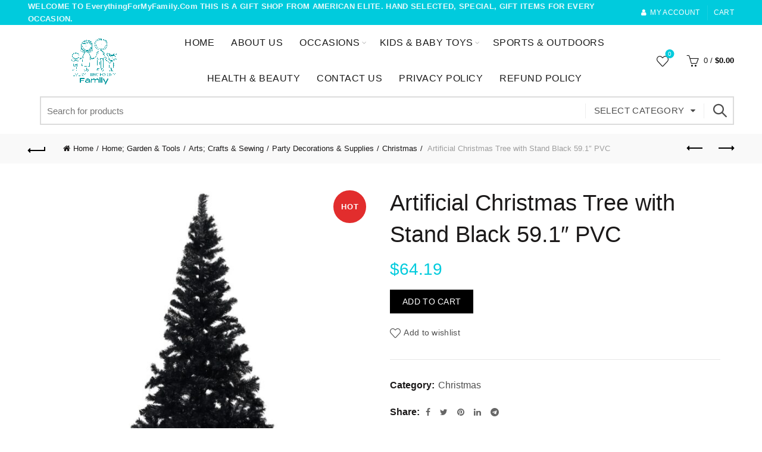

--- FILE ---
content_type: text/html; charset=UTF-8
request_url: https://everythingformyfamily.com/product/artificial-christmas-tree-with-stand-black-59-1-pvc/
body_size: 35243
content:
 <!DOCTYPE html>
<!--[if IE 8]>
<html class="ie ie8" lang="en-US">
<![endif]-->
<!--[if !(IE 7) & !(IE 8)]><!-->
<html lang="en-US">
<!--<![endif]-->
<head><script></script>
	<meta charset="UTF-8">
	<meta name="viewport" content="width=device-width, initial-scale=1.0, maximum-scale=1.0, user-scalable=no">
	<link rel="profile" href="http://gmpg.org/xfn/11">
	<link rel="pingback" href="https://everythingformyfamily.com/xmlrpc.php">

	<meta name='robots' content='index, follow, max-image-preview:large, max-snippet:-1, max-video-preview:-1' />

	<!-- This site is optimized with the Yoast SEO plugin v19.10 - https://yoast.com/wordpress/plugins/seo/ -->
	<title>Artificial Christmas Tree with Stand Black 59.1&quot; PVC - EverythingForMyFamily</title>
	<link rel="canonical" href="https://everythingformyfamily.com/product/artificial-christmas-tree-with-stand-black-59-1-pvc/" />
	<meta property="og:locale" content="en_US" />
	<meta property="og:type" content="article" />
	<meta property="og:title" content="Artificial Christmas Tree with Stand Black 59.1&quot; PVC - EverythingForMyFamily" />
	<meta property="og:description" content="Specification:EAN: 8720286014752;Number of Packages: 1 parcel;Size: 59.1&#8243;; Details: Our black artificial Christmas tree forms the striking centrepiece of your Christmas" />
	<meta property="og:url" content="https://everythingformyfamily.com/product/artificial-christmas-tree-with-stand-black-59-1-pvc/" />
	<meta property="og:site_name" content="EverythingForMyFamily" />
	<meta property="og:image" content="https://everythingformyfamily.com/wp-content/uploads/2022/11/d0102hhmy72.jpg" />
	<meta property="og:image:width" content="1024" />
	<meta property="og:image:height" content="1024" />
	<meta property="og:image:type" content="image/jpeg" />
	<meta name="twitter:card" content="summary_large_image" />
	<meta name="twitter:label1" content="Est. reading time" />
	<meta name="twitter:data1" content="1 minute" />
	<script type="application/ld+json" class="yoast-schema-graph">{"@context":"https://schema.org","@graph":[{"@type":"WebPage","@id":"https://everythingformyfamily.com/product/artificial-christmas-tree-with-stand-black-59-1-pvc/","url":"https://everythingformyfamily.com/product/artificial-christmas-tree-with-stand-black-59-1-pvc/","name":"Artificial Christmas Tree with Stand Black 59.1\" PVC - EverythingForMyFamily","isPartOf":{"@id":"https://everythingformyfamily.com/#website"},"primaryImageOfPage":{"@id":"https://everythingformyfamily.com/product/artificial-christmas-tree-with-stand-black-59-1-pvc/#primaryimage"},"image":{"@id":"https://everythingformyfamily.com/product/artificial-christmas-tree-with-stand-black-59-1-pvc/#primaryimage"},"thumbnailUrl":"https://everythingformyfamily.com/wp-content/uploads/2022/11/d0102hhmy72.jpg","datePublished":"2022-11-15T15:48:07+00:00","dateModified":"2022-11-15T15:48:07+00:00","breadcrumb":{"@id":"https://everythingformyfamily.com/product/artificial-christmas-tree-with-stand-black-59-1-pvc/#breadcrumb"},"inLanguage":"en-US","potentialAction":[{"@type":"ReadAction","target":["https://everythingformyfamily.com/product/artificial-christmas-tree-with-stand-black-59-1-pvc/"]}]},{"@type":"ImageObject","inLanguage":"en-US","@id":"https://everythingformyfamily.com/product/artificial-christmas-tree-with-stand-black-59-1-pvc/#primaryimage","url":"https://everythingformyfamily.com/wp-content/uploads/2022/11/d0102hhmy72.jpg","contentUrl":"https://everythingformyfamily.com/wp-content/uploads/2022/11/d0102hhmy72.jpg","width":1024,"height":1024},{"@type":"BreadcrumbList","@id":"https://everythingformyfamily.com/product/artificial-christmas-tree-with-stand-black-59-1-pvc/#breadcrumb","itemListElement":[{"@type":"ListItem","position":1,"name":"Home","item":"https://everythingformyfamily.com/"},{"@type":"ListItem","position":2,"name":"Shop","item":"https://everythingformyfamily.com/shop/"},{"@type":"ListItem","position":3,"name":"Artificial Christmas Tree with Stand Black 59.1&#8243; PVC"}]},{"@type":"WebSite","@id":"https://everythingformyfamily.com/#website","url":"https://everythingformyfamily.com/","name":"EverythingForMyFamily","description":"EverythingForMyFamily","potentialAction":[{"@type":"SearchAction","target":{"@type":"EntryPoint","urlTemplate":"https://everythingformyfamily.com/?s={search_term_string}"},"query-input":"required name=search_term_string"}],"inLanguage":"en-US"}]}</script>
	<!-- / Yoast SEO plugin. -->


<link rel="alternate" type="application/rss+xml" title="EverythingForMyFamily &raquo; Feed" href="https://everythingformyfamily.com/feed/" />
<link rel="alternate" type="application/rss+xml" title="EverythingForMyFamily &raquo; Comments Feed" href="https://everythingformyfamily.com/comments/feed/" />
<link rel="alternate" type="application/rss+xml" title="EverythingForMyFamily &raquo; Artificial Christmas Tree with Stand Black 59.1&#8243; PVC Comments Feed" href="https://everythingformyfamily.com/product/artificial-christmas-tree-with-stand-black-59-1-pvc/feed/" />
<style id='wp-emoji-styles-inline-css' type='text/css'>

	img.wp-smiley, img.emoji {
		display: inline !important;
		border: none !important;
		box-shadow: none !important;
		height: 1em !important;
		width: 1em !important;
		margin: 0 0.07em !important;
		vertical-align: -0.1em !important;
		background: none !important;
		padding: 0 !important;
	}
</style>
<link rel='stylesheet' id='wp-block-library-css' href='https://everythingformyfamily.com/wp-includes/css/dist/block-library/style.min.css?ver=6.6.1' type='text/css' media='all' />
<link rel='stylesheet' id='wc-blocks-vendors-style-css' href='https://everythingformyfamily.com/wp-content/plugins/woocommerce/packages/woocommerce-blocks/build/wc-blocks-vendors-style.css?ver=8.5.2' type='text/css' media='all' />
<link rel='stylesheet' id='wc-blocks-style-css' href='https://everythingformyfamily.com/wp-content/plugins/woocommerce/packages/woocommerce-blocks/build/wc-blocks-style.css?ver=8.5.2' type='text/css' media='all' />
<style id='classic-theme-styles-inline-css' type='text/css'>
/*! This file is auto-generated */
.wp-block-button__link{color:#fff;background-color:#32373c;border-radius:9999px;box-shadow:none;text-decoration:none;padding:calc(.667em + 2px) calc(1.333em + 2px);font-size:1.125em}.wp-block-file__button{background:#32373c;color:#fff;text-decoration:none}
</style>
<style id='global-styles-inline-css' type='text/css'>
:root{--wp--preset--aspect-ratio--square: 1;--wp--preset--aspect-ratio--4-3: 4/3;--wp--preset--aspect-ratio--3-4: 3/4;--wp--preset--aspect-ratio--3-2: 3/2;--wp--preset--aspect-ratio--2-3: 2/3;--wp--preset--aspect-ratio--16-9: 16/9;--wp--preset--aspect-ratio--9-16: 9/16;--wp--preset--color--black: #000000;--wp--preset--color--cyan-bluish-gray: #abb8c3;--wp--preset--color--white: #ffffff;--wp--preset--color--pale-pink: #f78da7;--wp--preset--color--vivid-red: #cf2e2e;--wp--preset--color--luminous-vivid-orange: #ff6900;--wp--preset--color--luminous-vivid-amber: #fcb900;--wp--preset--color--light-green-cyan: #7bdcb5;--wp--preset--color--vivid-green-cyan: #00d084;--wp--preset--color--pale-cyan-blue: #8ed1fc;--wp--preset--color--vivid-cyan-blue: #0693e3;--wp--preset--color--vivid-purple: #9b51e0;--wp--preset--gradient--vivid-cyan-blue-to-vivid-purple: linear-gradient(135deg,rgba(6,147,227,1) 0%,rgb(155,81,224) 100%);--wp--preset--gradient--light-green-cyan-to-vivid-green-cyan: linear-gradient(135deg,rgb(122,220,180) 0%,rgb(0,208,130) 100%);--wp--preset--gradient--luminous-vivid-amber-to-luminous-vivid-orange: linear-gradient(135deg,rgba(252,185,0,1) 0%,rgba(255,105,0,1) 100%);--wp--preset--gradient--luminous-vivid-orange-to-vivid-red: linear-gradient(135deg,rgba(255,105,0,1) 0%,rgb(207,46,46) 100%);--wp--preset--gradient--very-light-gray-to-cyan-bluish-gray: linear-gradient(135deg,rgb(238,238,238) 0%,rgb(169,184,195) 100%);--wp--preset--gradient--cool-to-warm-spectrum: linear-gradient(135deg,rgb(74,234,220) 0%,rgb(151,120,209) 20%,rgb(207,42,186) 40%,rgb(238,44,130) 60%,rgb(251,105,98) 80%,rgb(254,248,76) 100%);--wp--preset--gradient--blush-light-purple: linear-gradient(135deg,rgb(255,206,236) 0%,rgb(152,150,240) 100%);--wp--preset--gradient--blush-bordeaux: linear-gradient(135deg,rgb(254,205,165) 0%,rgb(254,45,45) 50%,rgb(107,0,62) 100%);--wp--preset--gradient--luminous-dusk: linear-gradient(135deg,rgb(255,203,112) 0%,rgb(199,81,192) 50%,rgb(65,88,208) 100%);--wp--preset--gradient--pale-ocean: linear-gradient(135deg,rgb(255,245,203) 0%,rgb(182,227,212) 50%,rgb(51,167,181) 100%);--wp--preset--gradient--electric-grass: linear-gradient(135deg,rgb(202,248,128) 0%,rgb(113,206,126) 100%);--wp--preset--gradient--midnight: linear-gradient(135deg,rgb(2,3,129) 0%,rgb(40,116,252) 100%);--wp--preset--font-size--small: 13px;--wp--preset--font-size--medium: 20px;--wp--preset--font-size--large: 36px;--wp--preset--font-size--x-large: 42px;--wp--preset--spacing--20: 0.44rem;--wp--preset--spacing--30: 0.67rem;--wp--preset--spacing--40: 1rem;--wp--preset--spacing--50: 1.5rem;--wp--preset--spacing--60: 2.25rem;--wp--preset--spacing--70: 3.38rem;--wp--preset--spacing--80: 5.06rem;--wp--preset--shadow--natural: 6px 6px 9px rgba(0, 0, 0, 0.2);--wp--preset--shadow--deep: 12px 12px 50px rgba(0, 0, 0, 0.4);--wp--preset--shadow--sharp: 6px 6px 0px rgba(0, 0, 0, 0.2);--wp--preset--shadow--outlined: 6px 6px 0px -3px rgba(255, 255, 255, 1), 6px 6px rgba(0, 0, 0, 1);--wp--preset--shadow--crisp: 6px 6px 0px rgba(0, 0, 0, 1);}:where(.is-layout-flex){gap: 0.5em;}:where(.is-layout-grid){gap: 0.5em;}body .is-layout-flex{display: flex;}.is-layout-flex{flex-wrap: wrap;align-items: center;}.is-layout-flex > :is(*, div){margin: 0;}body .is-layout-grid{display: grid;}.is-layout-grid > :is(*, div){margin: 0;}:where(.wp-block-columns.is-layout-flex){gap: 2em;}:where(.wp-block-columns.is-layout-grid){gap: 2em;}:where(.wp-block-post-template.is-layout-flex){gap: 1.25em;}:where(.wp-block-post-template.is-layout-grid){gap: 1.25em;}.has-black-color{color: var(--wp--preset--color--black) !important;}.has-cyan-bluish-gray-color{color: var(--wp--preset--color--cyan-bluish-gray) !important;}.has-white-color{color: var(--wp--preset--color--white) !important;}.has-pale-pink-color{color: var(--wp--preset--color--pale-pink) !important;}.has-vivid-red-color{color: var(--wp--preset--color--vivid-red) !important;}.has-luminous-vivid-orange-color{color: var(--wp--preset--color--luminous-vivid-orange) !important;}.has-luminous-vivid-amber-color{color: var(--wp--preset--color--luminous-vivid-amber) !important;}.has-light-green-cyan-color{color: var(--wp--preset--color--light-green-cyan) !important;}.has-vivid-green-cyan-color{color: var(--wp--preset--color--vivid-green-cyan) !important;}.has-pale-cyan-blue-color{color: var(--wp--preset--color--pale-cyan-blue) !important;}.has-vivid-cyan-blue-color{color: var(--wp--preset--color--vivid-cyan-blue) !important;}.has-vivid-purple-color{color: var(--wp--preset--color--vivid-purple) !important;}.has-black-background-color{background-color: var(--wp--preset--color--black) !important;}.has-cyan-bluish-gray-background-color{background-color: var(--wp--preset--color--cyan-bluish-gray) !important;}.has-white-background-color{background-color: var(--wp--preset--color--white) !important;}.has-pale-pink-background-color{background-color: var(--wp--preset--color--pale-pink) !important;}.has-vivid-red-background-color{background-color: var(--wp--preset--color--vivid-red) !important;}.has-luminous-vivid-orange-background-color{background-color: var(--wp--preset--color--luminous-vivid-orange) !important;}.has-luminous-vivid-amber-background-color{background-color: var(--wp--preset--color--luminous-vivid-amber) !important;}.has-light-green-cyan-background-color{background-color: var(--wp--preset--color--light-green-cyan) !important;}.has-vivid-green-cyan-background-color{background-color: var(--wp--preset--color--vivid-green-cyan) !important;}.has-pale-cyan-blue-background-color{background-color: var(--wp--preset--color--pale-cyan-blue) !important;}.has-vivid-cyan-blue-background-color{background-color: var(--wp--preset--color--vivid-cyan-blue) !important;}.has-vivid-purple-background-color{background-color: var(--wp--preset--color--vivid-purple) !important;}.has-black-border-color{border-color: var(--wp--preset--color--black) !important;}.has-cyan-bluish-gray-border-color{border-color: var(--wp--preset--color--cyan-bluish-gray) !important;}.has-white-border-color{border-color: var(--wp--preset--color--white) !important;}.has-pale-pink-border-color{border-color: var(--wp--preset--color--pale-pink) !important;}.has-vivid-red-border-color{border-color: var(--wp--preset--color--vivid-red) !important;}.has-luminous-vivid-orange-border-color{border-color: var(--wp--preset--color--luminous-vivid-orange) !important;}.has-luminous-vivid-amber-border-color{border-color: var(--wp--preset--color--luminous-vivid-amber) !important;}.has-light-green-cyan-border-color{border-color: var(--wp--preset--color--light-green-cyan) !important;}.has-vivid-green-cyan-border-color{border-color: var(--wp--preset--color--vivid-green-cyan) !important;}.has-pale-cyan-blue-border-color{border-color: var(--wp--preset--color--pale-cyan-blue) !important;}.has-vivid-cyan-blue-border-color{border-color: var(--wp--preset--color--vivid-cyan-blue) !important;}.has-vivid-purple-border-color{border-color: var(--wp--preset--color--vivid-purple) !important;}.has-vivid-cyan-blue-to-vivid-purple-gradient-background{background: var(--wp--preset--gradient--vivid-cyan-blue-to-vivid-purple) !important;}.has-light-green-cyan-to-vivid-green-cyan-gradient-background{background: var(--wp--preset--gradient--light-green-cyan-to-vivid-green-cyan) !important;}.has-luminous-vivid-amber-to-luminous-vivid-orange-gradient-background{background: var(--wp--preset--gradient--luminous-vivid-amber-to-luminous-vivid-orange) !important;}.has-luminous-vivid-orange-to-vivid-red-gradient-background{background: var(--wp--preset--gradient--luminous-vivid-orange-to-vivid-red) !important;}.has-very-light-gray-to-cyan-bluish-gray-gradient-background{background: var(--wp--preset--gradient--very-light-gray-to-cyan-bluish-gray) !important;}.has-cool-to-warm-spectrum-gradient-background{background: var(--wp--preset--gradient--cool-to-warm-spectrum) !important;}.has-blush-light-purple-gradient-background{background: var(--wp--preset--gradient--blush-light-purple) !important;}.has-blush-bordeaux-gradient-background{background: var(--wp--preset--gradient--blush-bordeaux) !important;}.has-luminous-dusk-gradient-background{background: var(--wp--preset--gradient--luminous-dusk) !important;}.has-pale-ocean-gradient-background{background: var(--wp--preset--gradient--pale-ocean) !important;}.has-electric-grass-gradient-background{background: var(--wp--preset--gradient--electric-grass) !important;}.has-midnight-gradient-background{background: var(--wp--preset--gradient--midnight) !important;}.has-small-font-size{font-size: var(--wp--preset--font-size--small) !important;}.has-medium-font-size{font-size: var(--wp--preset--font-size--medium) !important;}.has-large-font-size{font-size: var(--wp--preset--font-size--large) !important;}.has-x-large-font-size{font-size: var(--wp--preset--font-size--x-large) !important;}
:where(.wp-block-post-template.is-layout-flex){gap: 1.25em;}:where(.wp-block-post-template.is-layout-grid){gap: 1.25em;}
:where(.wp-block-columns.is-layout-flex){gap: 2em;}:where(.wp-block-columns.is-layout-grid){gap: 2em;}
:root :where(.wp-block-pullquote){font-size: 1.5em;line-height: 1.6;}
</style>
<style id='woocommerce-inline-inline-css' type='text/css'>
.woocommerce form .form-row .required { visibility: visible; }
</style>
<link rel='stylesheet' id='font-awesome-css-css' href='https://everythingformyfamily.com/wp-content/themes/gifts/css/font-awesome.min.css?ver=5.1.0' type='text/css' media='all' />
<link rel='stylesheet' id='bootstrap-css' href='https://everythingformyfamily.com/wp-content/themes/gifts/css/bootstrap.min.css?ver=5.1.0' type='text/css' media='all' />
<link rel='stylesheet' id='basel-style-css' href='https://everythingformyfamily.com/wp-content/themes/gifts/style.min.css?ver=5.1.0' type='text/css' media='all' />
<link rel='stylesheet' id='js_composer_front-css' href='https://everythingformyfamily.com/wp-content/plugins/js_composer/assets/css/js_composer.min.css?ver=6.10.0' type='text/css' media='all' />
<link rel='stylesheet' id='basel-dynamic-style-css' href='https://everythingformyfamily.com/wp-content/uploads/2022/11/basel-dynamic-1668802575.css?ver=5.1.0' type='text/css' media='all' />
<script type="text/template" id="tmpl-variation-template">
	<div class="woocommerce-variation-description">{{{ data.variation.variation_description }}}</div>
	<div class="woocommerce-variation-price">{{{ data.variation.price_html }}}</div>
	<div class="woocommerce-variation-availability">{{{ data.variation.availability_html }}}</div>
</script>
<script type="text/template" id="tmpl-unavailable-variation-template">
	<p>Sorry, this product is unavailable. Please choose a different combination.</p>
</script>
<script type="text/javascript" src="https://everythingformyfamily.com/wp-includes/js/jquery/jquery.min.js?ver=3.7.1" id="jquery-core-js"></script>
<script type="text/javascript" src="https://everythingformyfamily.com/wp-includes/js/jquery/jquery-migrate.min.js?ver=3.4.1" id="jquery-migrate-js"></script>
<script type="text/javascript" src="https://everythingformyfamily.com/wp-content/plugins/woocommerce/assets/js/jquery-blockui/jquery.blockUI.min.js?ver=2.7.0-wc.7.0.1" id="jquery-blockui-js"></script>
<script type="text/javascript" id="wc-add-to-cart-js-extra">
/* <![CDATA[ */
var wc_add_to_cart_params = {"ajax_url":"\/wp-admin\/admin-ajax.php","wc_ajax_url":"\/?wc-ajax=%%endpoint%%","i18n_view_cart":"View cart","cart_url":"https:\/\/everythingformyfamily.com\/cart\/","is_cart":"","cart_redirect_after_add":"no"};
/* ]]> */
</script>
<script type="text/javascript" src="https://everythingformyfamily.com/wp-content/plugins/woocommerce/assets/js/frontend/add-to-cart.min.js?ver=7.0.1" id="wc-add-to-cart-js"></script>
<script type="text/javascript" src="https://everythingformyfamily.com/wp-content/plugins/js_composer/assets/js/vendors/woocommerce-add-to-cart.js?ver=6.10.0" id="vc_woocommerce-add-to-cart-js-js"></script>
<!--[if lt IE 9]>
<script type="text/javascript" src="https://everythingformyfamily.com/wp-content/themes/gifts/js/html5.min.js?ver=5.1.0" id="basel_html5shiv-js"></script>
<![endif]-->
<link rel="https://api.w.org/" href="https://everythingformyfamily.com/wp-json/" /><link rel="alternate" title="JSON" type="application/json" href="https://everythingformyfamily.com/wp-json/wp/v2/product/5937" /><link rel="EditURI" type="application/rsd+xml" title="RSD" href="https://everythingformyfamily.com/xmlrpc.php?rsd" />
<meta name="generator" content="WordPress 6.6.1" />
<meta name="generator" content="WooCommerce 7.0.1" />
<link rel='shortlink' href='https://everythingformyfamily.com/?p=5937' />
<link rel="alternate" title="oEmbed (JSON)" type="application/json+oembed" href="https://everythingformyfamily.com/wp-json/oembed/1.0/embed?url=https%3A%2F%2Feverythingformyfamily.com%2Fproduct%2Fartificial-christmas-tree-with-stand-black-59-1-pvc%2F" />
<link rel="alternate" title="oEmbed (XML)" type="text/xml+oembed" href="https://everythingformyfamily.com/wp-json/oembed/1.0/embed?url=https%3A%2F%2Feverythingformyfamily.com%2Fproduct%2Fartificial-christmas-tree-with-stand-black-59-1-pvc%2F&#038;format=xml" />
<!-- start Simple Custom CSS and JS -->
<style type="text/css">
.hiddenprivateclass {
	display: none !important;
}
.page-title.page-title-default.title-size-small.title-design-centered.color-scheme-light.without-title.title-shop {
    display: none !important;
}
.main-footer p {
    color: #fff !important;
}
.main-footer .menu a {
    color: #fff !important;
}

.min-footer p {
    color: #fff !important;
}
.min-footer p a {
    color: #fff !important;
}

.menu-item-1518 {
    pointer-events: none !important;
}
.menu-item-1518 a {
    font-weight: bold !important;
    font-size: 16px !important;
}
.page-id-328 .widget_nav_mega_menu .widget-title.color-scheme-light {
    background: #ffa500 !important;
}
.page-id-813 .wpcf7-response-output {
    border: none !important;
}
#lightbox .lb-details {
    display: none !important;
}

.site-logo img {
    max-height: 100px !important;
}
.basel-logo-wrap {
    text-align: center !important;
}

.font-size-title h4 {
    font-size: 28px;
    text-transform: uppercase;
}</style>
<!-- end Simple Custom CSS and JS -->

		<!-- GA Google Analytics @ https://m0n.co/ga -->
		<script async src="https://www.googletagmanager.com/gtag/js?id=UA-249891446-1"></script>
		<script>
			window.dataLayer = window.dataLayer || [];
			function gtag(){dataLayer.push(arguments);}
			gtag('js', new Date());
			gtag('config', 'UA-249891446-1');
		</script>

	<meta name="theme-color" content="">        <style> 
            	
			/* Shop popup */
			
			.basel-promo-popup {
			   max-width: 730px;
			}
	
            .site-logo {
                width: 20%;
            }    

            .site-logo img {
                max-width: 250px;
                max-height: 60px;
            }    

                            .right-column {
                    width: 190px;
                }  
            
                            .basel-woocommerce-layered-nav .basel-scroll {
                    max-height: 280px;
                }
            
			/* header Banner */
			.header-banner {
				height: 40px;
			}
	
			.header-banner-display .website-wrapper {
				margin-top:40px;
			}	

            /* Topbar height configs */

			.topbar-menu ul > li {
				line-height: 42px;
			}
			
			.topbar-wrapp,
			.topbar-content:before {
				height: 42px;
			}
			
			.sticky-header-prepared.basel-top-bar-on .header-shop, 
			.sticky-header-prepared.basel-top-bar-on .header-split,
			.enable-sticky-header.basel-header-overlap.basel-top-bar-on .main-header {
				top: 42px;
			}

            /* Header height configs */

            /* Limit logo image height for according to header height */
            .site-logo img {
                max-height: 60px;
            } 

            /* And for sticky header logo also */
            .act-scroll .site-logo img,
            .header-clone .site-logo img {
                max-height: 60px;
            }   

            /* Set sticky headers height for cloned headers based on menu links line height */
            .header-clone .main-nav .menu > li > a {
                height: 60px;
                line-height: 60px;
            } 

            /* Height for switch logos */

            .sticky-header-real:not(.global-header-menu-top) .switch-logo-enable .basel-logo {
                height: 60px;
            }

            .sticky-header-real:not(.global-header-menu-top) .act-scroll .switch-logo-enable .basel-logo {
                height: 60px;
            }

            .sticky-header-real:not(.global-header-menu-top) .act-scroll .switch-logo-enable {
                transform: translateY(-60px);
                -webkit-transform: translateY(-60px);
            }

                            /* Header height for these layouts based on it's menu links line height */
                .main-nav .menu > li > a {
                    height: 60px;
                    line-height: 60px;
                }  
                /* The same for sticky header */
                .act-scroll .main-nav .menu > li > a {
                    height: 60px;
                    line-height: 60px;
                }  
            
            
            
            
            /* Page headings settings for heading overlap. Calculate on the header height base */

            .basel-header-overlap .title-size-default,
            .basel-header-overlap .title-size-small,
            .basel-header-overlap .title-shop.without-title.title-size-default,
            .basel-header-overlap .title-shop.without-title.title-size-small {
                padding-top: 100px;
            }


            .basel-header-overlap .title-shop.without-title.title-size-large,
            .basel-header-overlap .title-size-large {
                padding-top: 180px;
            }

            @media (max-width: 991px) {

				/* header Banner */
				.header-banner {
					height: 40px;
				}
	
				.header-banner-display .website-wrapper {
					margin-top:40px;
				}

	            /* Topbar height configs */
				.topbar-menu ul > li {
					line-height: 38px;
				}
				
				.topbar-wrapp,
				.topbar-content:before {
					height: 38px;
				}
				
				.sticky-header-prepared.basel-top-bar-on .header-shop, 
				.sticky-header-prepared.basel-top-bar-on .header-split,
				.enable-sticky-header.basel-header-overlap.basel-top-bar-on .main-header {
					top: 38px;
				}

                /* Set header height for mobile devices */
                .main-header .wrapp-header {
                    min-height: 60px;
                } 

                /* Limit logo image height for mobile according to mobile header height */
                .site-logo img {
                    max-height: 60px;
                }   

                /* Limit logo on sticky header. Both header real and header cloned */
                .act-scroll .site-logo img,
                .header-clone .site-logo img {
                    max-height: 60px;
                }

                /* Height for switch logos */

                .main-header .switch-logo-enable .basel-logo {
                    height: 60px;
                }

                .sticky-header-real:not(.global-header-menu-top) .act-scroll .switch-logo-enable .basel-logo {
                    height: 60px;
                }

                .sticky-header-real:not(.global-header-menu-top) .act-scroll .switch-logo-enable {
                    transform: translateY(-60px);
                    -webkit-transform: translateY(-60px);
                }

                /* Page headings settings for heading overlap. Calculate on the MOBILE header height base */
                .basel-header-overlap .title-size-default,
                .basel-header-overlap .title-size-small,
                .basel-header-overlap .title-shop.without-title.title-size-default,
                .basel-header-overlap .title-shop.without-title.title-size-small {
                    padding-top: 80px;
                }

                .basel-header-overlap .title-shop.without-title.title-size-large,
                .basel-header-overlap .title-size-large {
                    padding-top: 120px;
                }
 
            }
     
                    </style>
        
        
			<noscript><style>.woocommerce-product-gallery{ opacity: 1 !important; }</style></noscript>
	<meta name="generator" content="Powered by WPBakery Page Builder - drag and drop page builder for WordPress."/>
<meta name="generator" content="Powered by Slider Revolution 6.6.5 - responsive, Mobile-Friendly Slider Plugin for WordPress with comfortable drag and drop interface." />
<link rel="icon" href="https://everythingformyfamily.com/wp-content/uploads/2022/11/cropped-White-Minimalist-Letter-A-Logo-2-32x32.png" sizes="32x32" />
<link rel="icon" href="https://everythingformyfamily.com/wp-content/uploads/2022/11/cropped-White-Minimalist-Letter-A-Logo-2-192x192.png" sizes="192x192" />
<link rel="apple-touch-icon" href="https://everythingformyfamily.com/wp-content/uploads/2022/11/cropped-White-Minimalist-Letter-A-Logo-2-180x180.png" />
<meta name="msapplication-TileImage" content="https://everythingformyfamily.com/wp-content/uploads/2022/11/cropped-White-Minimalist-Letter-A-Logo-2-270x270.png" />
<script>function setREVStartSize(e){
			//window.requestAnimationFrame(function() {
				window.RSIW = window.RSIW===undefined ? window.innerWidth : window.RSIW;
				window.RSIH = window.RSIH===undefined ? window.innerHeight : window.RSIH;
				try {
					var pw = document.getElementById(e.c).parentNode.offsetWidth,
						newh;
					pw = pw===0 || isNaN(pw) || (e.l=="fullwidth" || e.layout=="fullwidth") ? window.RSIW : pw;
					e.tabw = e.tabw===undefined ? 0 : parseInt(e.tabw);
					e.thumbw = e.thumbw===undefined ? 0 : parseInt(e.thumbw);
					e.tabh = e.tabh===undefined ? 0 : parseInt(e.tabh);
					e.thumbh = e.thumbh===undefined ? 0 : parseInt(e.thumbh);
					e.tabhide = e.tabhide===undefined ? 0 : parseInt(e.tabhide);
					e.thumbhide = e.thumbhide===undefined ? 0 : parseInt(e.thumbhide);
					e.mh = e.mh===undefined || e.mh=="" || e.mh==="auto" ? 0 : parseInt(e.mh,0);
					if(e.layout==="fullscreen" || e.l==="fullscreen")
						newh = Math.max(e.mh,window.RSIH);
					else{
						e.gw = Array.isArray(e.gw) ? e.gw : [e.gw];
						for (var i in e.rl) if (e.gw[i]===undefined || e.gw[i]===0) e.gw[i] = e.gw[i-1];
						e.gh = e.el===undefined || e.el==="" || (Array.isArray(e.el) && e.el.length==0)? e.gh : e.el;
						e.gh = Array.isArray(e.gh) ? e.gh : [e.gh];
						for (var i in e.rl) if (e.gh[i]===undefined || e.gh[i]===0) e.gh[i] = e.gh[i-1];
											
						var nl = new Array(e.rl.length),
							ix = 0,
							sl;
						e.tabw = e.tabhide>=pw ? 0 : e.tabw;
						e.thumbw = e.thumbhide>=pw ? 0 : e.thumbw;
						e.tabh = e.tabhide>=pw ? 0 : e.tabh;
						e.thumbh = e.thumbhide>=pw ? 0 : e.thumbh;
						for (var i in e.rl) nl[i] = e.rl[i]<window.RSIW ? 0 : e.rl[i];
						sl = nl[0];
						for (var i in nl) if (sl>nl[i] && nl[i]>0) { sl = nl[i]; ix=i;}
						var m = pw>(e.gw[ix]+e.tabw+e.thumbw) ? 1 : (pw-(e.tabw+e.thumbw)) / (e.gw[ix]);
						newh =  (e.gh[ix] * m) + (e.tabh + e.thumbh);
					}
					var el = document.getElementById(e.c);
					if (el!==null && el) el.style.height = newh+"px";
					el = document.getElementById(e.c+"_wrapper");
					if (el!==null && el) {
						el.style.height = newh+"px";
						el.style.display = "block";
					}
				} catch(e){
					console.log("Failure at Presize of Slider:" + e)
				}
			//});
		  };</script>
<noscript><style> .wpb_animate_when_almost_visible { opacity: 1; }</style></noscript></head>

<body class="product-template-default single single-product postid-5937 theme-gifts woocommerce woocommerce-page woocommerce-no-js wrapper-full-width global-cart-design-1 global-search-full-screen global-header-categories mobile-nav-from-left basel-product-design-default basel-light catalog-mode-off categories-accordion-on global-wishlist-enable basel-top-bar-on basel-ajax-shop-on basel-ajax-search-on enable-sticky-header header-full-width sticky-header-clone offcanvas-sidebar-mobile offcanvas-sidebar-tablet wpb-js-composer js-comp-ver-6.10.0 vc_responsive">
				<div class="login-form-side">
				<div class="widget-heading">
					<h3 class="widget-title">Sign in</h3>
					<a href="#" class="widget-close">close</a>
				</div>
				
				<div class="login-form">
							<form method="post" class="login woocommerce-form woocommerce-form-login " action="https://everythingformyfamily.com/my-account/" >

			
			
			<p class="woocommerce-FormRow woocommerce-FormRow--wide form-row form-row-wide form-row-username">
				<label for="username">Username or email&nbsp;<span class="required">*</span></label>
				<input type="text" class="woocommerce-Input woocommerce-Input--text input-text" name="username" id="username" autocomplete="username" value="" />
			</p>
			<p class="woocommerce-FormRow woocommerce-FormRow--wide form-row form-row-wide form-row-password">
				<label for="password">Password&nbsp;<span class="required">*</span></label>
				<input class="woocommerce-Input woocommerce-Input--text input-text" type="password" name="password" id="password" autocomplete="current-password" />
			</p>

			
			<p class="form-row">
				<input type="hidden" id="woocommerce-login-nonce" name="woocommerce-login-nonce" value="fdc3a7a1a0" /><input type="hidden" name="_wp_http_referer" value="/product/artificial-christmas-tree-with-stand-black-59-1-pvc/" />								<button type="submit" class="woocommerce-button button woocommerce-form-login__submit" name="login" value="Log in">Log in</button>
			</p>

			<div class="login-form-footer">
				<a href="https://everythingformyfamily.com/my-account/lost-password/" class="woocommerce-LostPassword lost_password">Lost your password?</a>
				<label class="woocommerce-form__label woocommerce-form__label-for-checkbox woocommerce-form-login__rememberme">
					<input class="woocommerce-form__input woocommerce-form__input-checkbox" name="rememberme" type="checkbox" value="forever" /> <span>Remember me</span>
				</label>
			</div>
			
			
			
		</form>

						</div>
				
				<div class="register-question">
					<span class="create-account-text">No account yet?</span>
					<a class="btn btn-style-link" href="https://everythingformyfamily.com/my-account/?action=register">Create an Account</a>
				</div>
			</div>
						<div class="mobile-nav">
							<form role="search" method="get" id="searchform" class="searchform  basel-ajax-search" action="https://everythingformyfamily.com/"  data-thumbnail="1" data-price="1" data-count="5" data-post_type="product" data-symbols_count="3" data-sku="0">
				<div>
					<label class="screen-reader-text">Search for:</label>
					<input type="text" class="search-field" placeholder="Search for products" value="" name="s" id="s" />
					<input type="hidden" name="post_type" id="post_type" value="product">
										<button type="submit" id="searchsubmit" value="Search">Search</button>
					
				</div>
			</form>
			<div class="search-results-wrapper"><div class="basel-scroll"><div class="basel-search-results basel-scroll-content"></div></div></div>
		<div class="menu-new-main-menu-container"><ul id="menu-new-main-menu" class="site-mobile-menu"><li id="menu-item-1645" class="menu-item menu-item-type-post_type menu-item-object-page menu-item-home menu-item-1645 menu-item-design-default item-event-hover"><a href="https://everythingformyfamily.com/">Home</a></li>
<li id="menu-item-1664" class="menu-item menu-item-type-post_type menu-item-object-page menu-item-1664 menu-item-design-default item-event-hover"><a href="https://everythingformyfamily.com/about-us/">About Us</a></li>
<li id="menu-item-1516" class="menu-item menu-item-type-custom menu-item-object-custom menu-item-has-children menu-item-1516 menu-item-design-default item-event-hover"><a href="#">Occasions</a>
<div class="sub-menu-dropdown color-scheme-dark">

<div class="container">

<ul class="sub-menu color-scheme-dark">
	<li id="menu-item-19705" class="menu-item menu-item-type-taxonomy menu-item-object-product_cat menu-item-has-children menu-item-19705 menu-item-design-default item-event-hover"><a href="https://everythingformyfamily.com/product-category/occasions/christmas-gifts/">Christmas Gifts</a>
	<ul class="sub-sub-menu color-scheme-dark">
		<li id="menu-item-19513" class="menu-item menu-item-type-taxonomy menu-item-object-product_cat menu-item-19513 menu-item-design-default item-event-hover"><a href="https://everythingformyfamily.com/product-category/christmas/gifts-for-baby/">Gifts for Baby</a></li>
		<li id="menu-item-19514" class="menu-item menu-item-type-taxonomy menu-item-object-product_cat menu-item-has-children menu-item-19514 menu-item-design-default item-event-hover"><a href="https://everythingformyfamily.com/product-category/christmas/gifts-for-her/">Gifts for Her</a>
		<ul class="sub-sub-menu color-scheme-dark">
			<li id="menu-item-19571" class="menu-item menu-item-type-taxonomy menu-item-object-product_cat menu-item-has-children menu-item-19571 menu-item-design-default item-event-hover"><a href="https://everythingformyfamily.com/product-category/gifts-for-women/womens-fashion/ornaments-jewellery/">Ornament&#8217;s &amp; Jewellery</a>
			<ul class="sub-sub-menu color-scheme-dark">
				<li id="menu-item-19553" class="menu-item menu-item-type-taxonomy menu-item-object-product_cat menu-item-19553 menu-item-design-default item-event-hover"><a href="https://everythingformyfamily.com/product-category/gifts-for-women/womens-fashion/ornaments-jewellery/ear-rings/">Ear Ring&#8217;s</a></li>
				<li id="menu-item-19570" class="menu-item menu-item-type-taxonomy menu-item-object-product_cat menu-item-19570 menu-item-design-default item-event-hover"><a href="https://everythingformyfamily.com/product-category/gifts-for-women/womens-fashion/ornaments-jewellery/rings/">Ring&#8217;s</a></li>
				<li id="menu-item-19569" class="menu-item menu-item-type-taxonomy menu-item-object-product_cat menu-item-19569 menu-item-design-default item-event-hover"><a href="https://everythingformyfamily.com/product-category/gifts-for-women/womens-fashion/ornaments-jewellery/necklace-and-pendents/">Necklace And Pendents</a></li>
			</ul>
</li>
		</ul>
</li>
		<li id="menu-item-19515" class="menu-item menu-item-type-taxonomy menu-item-object-product_cat menu-item-has-children menu-item-19515 menu-item-design-default item-event-hover"><a href="https://everythingformyfamily.com/product-category/christmas/gifts-for-him/">Gifts for Him</a>
		<ul class="sub-sub-menu color-scheme-dark">
			<li id="menu-item-19601" class="menu-item menu-item-type-taxonomy menu-item-object-product_cat menu-item-19601 menu-item-design-default item-event-hover"><a href="https://everythingformyfamily.com/product-category/gifts-for-men/mens-fashion/">Men&#8217;s Fashion</a></li>
		</ul>
</li>
		<li id="menu-item-19516" class="menu-item menu-item-type-taxonomy menu-item-object-product_cat menu-item-19516 menu-item-design-default item-event-hover"><a href="https://everythingformyfamily.com/product-category/christmas/gifts-for-kids/">Gifts for Kids</a></li>
		<li id="menu-item-19517" class="menu-item menu-item-type-taxonomy menu-item-object-product_cat menu-item-19517 menu-item-design-default item-event-hover"><a href="https://everythingformyfamily.com/product-category/christmas/gifts-for-teens/">Gifts for Teens</a></li>
	</ul>
</li>
	<li id="menu-item-1526" class="menu-item menu-item-type-custom menu-item-object-custom menu-item-has-children menu-item-1526 menu-item-design-default item-event-hover"><a href="#">Budget Gifts</a>
	<ul class="sub-sub-menu color-scheme-dark">
		<li id="menu-item-1524" class="menu-item menu-item-type-custom menu-item-object-custom menu-item-1524 menu-item-design-default item-event-hover"><a href="/shop/?min_price=10&#038;max_price=25">$10-$25</a></li>
		<li id="menu-item-1525" class="menu-item menu-item-type-custom menu-item-object-custom menu-item-1525 menu-item-design-default item-event-hover"><a href="/shop/?min_price=0&#038;max_price=10">$10.00 &#038; Under</a></li>
	</ul>
</li>
	<li id="menu-item-20026" class="menu-item menu-item-type-taxonomy menu-item-object-product_cat menu-item-20026 menu-item-design-default item-event-hover"><a href="https://everythingformyfamily.com/product-category/new-year/">New Year</a></li>
	<li id="menu-item-20008" class="menu-item menu-item-type-taxonomy menu-item-object-product_cat menu-item-20008 menu-item-design-default item-event-hover"><a href="https://everythingformyfamily.com/product-category/graduation/">Graduation</a></li>
	<li id="menu-item-20007" class="menu-item menu-item-type-taxonomy menu-item-object-product_cat menu-item-20007 menu-item-design-default item-event-hover"><a href="https://everythingformyfamily.com/product-category/anniversary/">Anniversary</a></li>
	<li id="menu-item-20012" class="menu-item menu-item-type-taxonomy menu-item-object-product_cat menu-item-20012 menu-item-design-default item-event-hover"><a href="https://everythingformyfamily.com/product-category/valentines-day/">Valentine’s Day</a></li>
	<li id="menu-item-20013" class="menu-item menu-item-type-taxonomy menu-item-object-product_cat menu-item-20013 menu-item-design-default item-event-hover"><a href="https://everythingformyfamily.com/product-category/home-garden-tools/gifts/wedding-gifts/">Wedding</a></li>
</ul>
</div>
</div>
</li>
<li id="menu-item-20040" class="menu-item menu-item-type-taxonomy menu-item-object-product_cat menu-item-has-children menu-item-20040 menu-item-design-default item-event-hover"><a href="https://everythingformyfamily.com/product-category/kids/">Kids &#038; Baby Toys</a>
<div class="sub-menu-dropdown color-scheme-dark">

<div class="container">

<ul class="sub-menu color-scheme-dark">
	<li id="menu-item-20042" class="menu-item menu-item-type-taxonomy menu-item-object-product_cat menu-item-20042 menu-item-design-default item-event-hover"><a href="https://everythingformyfamily.com/product-category/toys-kids-baby/toys-games/">Toys &amp; Games</a></li>
</ul>
</div>
</div>
</li>
<li id="menu-item-20041" class="menu-item menu-item-type-taxonomy menu-item-object-product_cat menu-item-20041 menu-item-design-default item-event-hover"><a href="https://everythingformyfamily.com/product-category/sports-outdoors/">Sports &amp; Outdoors</a></li>
<li id="menu-item-19552" class="menu-item menu-item-type-taxonomy menu-item-object-product_cat menu-item-19552 menu-item-design-default item-event-hover"><a href="https://everythingformyfamily.com/product-category/health-beauty/">Health &amp; Beauty</a></li>
<li id="menu-item-1592" class="menu-item menu-item-type-post_type menu-item-object-page menu-item-1592 menu-item-design-default item-event-hover"><a href="https://everythingformyfamily.com/contact-us/">Contact Us</a></li>
<li id="menu-item-1594" class="menu-item menu-item-type-post_type menu-item-object-page menu-item-privacy-policy menu-item-1594 menu-item-design-default item-event-hover"><a href="https://everythingformyfamily.com/privacy-policy/">Privacy Policy</a></li>
<li id="menu-item-1591" class="menu-item menu-item-type-post_type menu-item-object-page menu-item-1591 menu-item-design-default item-event-hover"><a href="https://everythingformyfamily.com/refund-policy/">Refund Policy</a></li>
</ul></div>			<div class="header-links my-account-with-text">
				<ul>
												<li class="wishlist"><a href="https://everythingformyfamily.com/wishlist/">Wishlist</a></li>
											<li class="login-side-opener"><a href="https://everythingformyfamily.com/my-account/">Login / Register</a></li>
									</ul>		
			</div>
					</div><!--END MOBILE-NAV-->
						<div class="cart-widget-side">
					<div class="widget-heading">
						<h3 class="widget-title">Shopping cart</h3>
						<a href="#" class="widget-close">close</a>
					</div>
					<div class="widget woocommerce widget_shopping_cart"><div class="widget_shopping_cart_content"></div></div>				</div>
			<div class="website-wrapper">
			<div class="topbar-wrapp color-scheme-light">
			<div class="container">
				<div class="topbar-content">
					<div class="top-bar-left">
						
													<p style="font-weight:bold">WELCOME TO EverythingForMyFamily.Com THIS IS A GIFT SHOP FROM AMERICAN ELITE. HAND SELECTED, SPECIAL, GIFT ITEMS FOR EVERY OCCASION.	
</p>												
						
					</div>
					<div class="top-bar-right">
						<div class="topbar-menu">
							<div class="menu-top-bar-container"><ul id="menu-top-bar" class="menu"><li id="menu-item-294" class="menu-item menu-item-type-post_type menu-item-object-page menu-item-294 menu-item-design-default item-event-hover"><a href="https://everythingformyfamily.com/my-account/"><i class="fa fa-user"></i>My account</a></li>
<li id="menu-item-295" class="menu-item menu-item-type-post_type menu-item-object-page menu-item-295 menu-item-design-default item-event-hover"><a href="https://everythingformyfamily.com/cart/">Cart</a></li>
</ul></div>						</div>
					</div>
				</div>
			</div>
		</div> <!--END TOP HEADER-->
	
	
	<!-- HEADER -->
	<header class="main-header header-has-no-bg header-categories icons-design-line color-scheme-dark">

		<div class="container">
<div class="wrapp-header">
			<div class="site-logo">
				<div class="basel-logo-wrap">
					<a href="https://everythingformyfamily.com/" class="basel-logo basel-main-logo" rel="home">
						<img src="https://everythingformyfamily.com/wp-content/uploads/2022/11/White-Minimalist-Letter-A-Logo-1.png" alt="EverythingForMyFamily" />					</a>
									</div>
			</div>
					<div class="main-nav site-navigation basel-navigation menu-center" role="navigation">
				<div class="menu-new-main-menu-container"><ul id="menu-new-main-menu-1" class="menu"><li class="menu-item menu-item-type-post_type menu-item-object-page menu-item-home menu-item-1645 menu-item-design-default item-event-hover"><a href="https://everythingformyfamily.com/">Home</a></li>
<li class="menu-item menu-item-type-post_type menu-item-object-page menu-item-1664 menu-item-design-default item-event-hover"><a href="https://everythingformyfamily.com/about-us/">About Us</a></li>
<li class="menu-item menu-item-type-custom menu-item-object-custom menu-item-has-children menu-item-1516 menu-item-design-default item-event-hover"><a href="#">Occasions</a>
<div class="sub-menu-dropdown color-scheme-dark">

<div class="container">

<ul class="sub-menu color-scheme-dark">
	<li class="menu-item menu-item-type-taxonomy menu-item-object-product_cat menu-item-has-children menu-item-19705 menu-item-design-default item-event-hover"><a href="https://everythingformyfamily.com/product-category/occasions/christmas-gifts/">Christmas Gifts</a>
	<ul class="sub-sub-menu color-scheme-dark">
		<li class="menu-item menu-item-type-taxonomy menu-item-object-product_cat menu-item-19513 menu-item-design-default item-event-hover"><a href="https://everythingformyfamily.com/product-category/christmas/gifts-for-baby/">Gifts for Baby</a></li>
		<li class="menu-item menu-item-type-taxonomy menu-item-object-product_cat menu-item-has-children menu-item-19514 menu-item-design-default item-event-hover"><a href="https://everythingformyfamily.com/product-category/christmas/gifts-for-her/">Gifts for Her</a>
		<ul class="sub-sub-menu color-scheme-dark">
			<li class="menu-item menu-item-type-taxonomy menu-item-object-product_cat menu-item-has-children menu-item-19571 menu-item-design-default item-event-hover"><a href="https://everythingformyfamily.com/product-category/gifts-for-women/womens-fashion/ornaments-jewellery/">Ornament&#8217;s &amp; Jewellery</a>
			<ul class="sub-sub-menu color-scheme-dark">
				<li class="menu-item menu-item-type-taxonomy menu-item-object-product_cat menu-item-19553 menu-item-design-default item-event-hover"><a href="https://everythingformyfamily.com/product-category/gifts-for-women/womens-fashion/ornaments-jewellery/ear-rings/">Ear Ring&#8217;s</a></li>
				<li class="menu-item menu-item-type-taxonomy menu-item-object-product_cat menu-item-19570 menu-item-design-default item-event-hover"><a href="https://everythingformyfamily.com/product-category/gifts-for-women/womens-fashion/ornaments-jewellery/rings/">Ring&#8217;s</a></li>
				<li class="menu-item menu-item-type-taxonomy menu-item-object-product_cat menu-item-19569 menu-item-design-default item-event-hover"><a href="https://everythingformyfamily.com/product-category/gifts-for-women/womens-fashion/ornaments-jewellery/necklace-and-pendents/">Necklace And Pendents</a></li>
			</ul>
</li>
		</ul>
</li>
		<li class="menu-item menu-item-type-taxonomy menu-item-object-product_cat menu-item-has-children menu-item-19515 menu-item-design-default item-event-hover"><a href="https://everythingformyfamily.com/product-category/christmas/gifts-for-him/">Gifts for Him</a>
		<ul class="sub-sub-menu color-scheme-dark">
			<li class="menu-item menu-item-type-taxonomy menu-item-object-product_cat menu-item-19601 menu-item-design-default item-event-hover"><a href="https://everythingformyfamily.com/product-category/gifts-for-men/mens-fashion/">Men&#8217;s Fashion</a></li>
		</ul>
</li>
		<li class="menu-item menu-item-type-taxonomy menu-item-object-product_cat menu-item-19516 menu-item-design-default item-event-hover"><a href="https://everythingformyfamily.com/product-category/christmas/gifts-for-kids/">Gifts for Kids</a></li>
		<li class="menu-item menu-item-type-taxonomy menu-item-object-product_cat menu-item-19517 menu-item-design-default item-event-hover"><a href="https://everythingformyfamily.com/product-category/christmas/gifts-for-teens/">Gifts for Teens</a></li>
	</ul>
</li>
	<li class="menu-item menu-item-type-custom menu-item-object-custom menu-item-has-children menu-item-1526 menu-item-design-default item-event-hover"><a href="#">Budget Gifts</a>
	<ul class="sub-sub-menu color-scheme-dark">
		<li class="menu-item menu-item-type-custom menu-item-object-custom menu-item-1524 menu-item-design-default item-event-hover"><a href="/shop/?min_price=10&#038;max_price=25">$10-$25</a></li>
		<li class="menu-item menu-item-type-custom menu-item-object-custom menu-item-1525 menu-item-design-default item-event-hover"><a href="/shop/?min_price=0&#038;max_price=10">$10.00 &#038; Under</a></li>
	</ul>
</li>
	<li class="menu-item menu-item-type-taxonomy menu-item-object-product_cat menu-item-20026 menu-item-design-default item-event-hover"><a href="https://everythingformyfamily.com/product-category/new-year/">New Year</a></li>
	<li class="menu-item menu-item-type-taxonomy menu-item-object-product_cat menu-item-20008 menu-item-design-default item-event-hover"><a href="https://everythingformyfamily.com/product-category/graduation/">Graduation</a></li>
	<li class="menu-item menu-item-type-taxonomy menu-item-object-product_cat menu-item-20007 menu-item-design-default item-event-hover"><a href="https://everythingformyfamily.com/product-category/anniversary/">Anniversary</a></li>
	<li class="menu-item menu-item-type-taxonomy menu-item-object-product_cat menu-item-20012 menu-item-design-default item-event-hover"><a href="https://everythingformyfamily.com/product-category/valentines-day/">Valentine’s Day</a></li>
	<li class="menu-item menu-item-type-taxonomy menu-item-object-product_cat menu-item-20013 menu-item-design-default item-event-hover"><a href="https://everythingformyfamily.com/product-category/home-garden-tools/gifts/wedding-gifts/">Wedding</a></li>
</ul>
</div>
</div>
</li>
<li class="menu-item menu-item-type-taxonomy menu-item-object-product_cat menu-item-has-children menu-item-20040 menu-item-design-default item-event-hover"><a href="https://everythingformyfamily.com/product-category/kids/">Kids &#038; Baby Toys</a>
<div class="sub-menu-dropdown color-scheme-dark">

<div class="container">

<ul class="sub-menu color-scheme-dark">
	<li class="menu-item menu-item-type-taxonomy menu-item-object-product_cat menu-item-20042 menu-item-design-default item-event-hover"><a href="https://everythingformyfamily.com/product-category/toys-kids-baby/toys-games/">Toys &amp; Games</a></li>
</ul>
</div>
</div>
</li>
<li class="menu-item menu-item-type-taxonomy menu-item-object-product_cat menu-item-20041 menu-item-design-default item-event-hover"><a href="https://everythingformyfamily.com/product-category/sports-outdoors/">Sports &amp; Outdoors</a></li>
<li class="menu-item menu-item-type-taxonomy menu-item-object-product_cat menu-item-19552 menu-item-design-default item-event-hover"><a href="https://everythingformyfamily.com/product-category/health-beauty/">Health &amp; Beauty</a></li>
<li class="menu-item menu-item-type-post_type menu-item-object-page menu-item-1592 menu-item-design-default item-event-hover"><a href="https://everythingformyfamily.com/contact-us/">Contact Us</a></li>
<li class="menu-item menu-item-type-post_type menu-item-object-page menu-item-privacy-policy menu-item-1594 menu-item-design-default item-event-hover"><a href="https://everythingformyfamily.com/privacy-policy/">Privacy Policy</a></li>
<li class="menu-item menu-item-type-post_type menu-item-object-page menu-item-1591 menu-item-design-default item-event-hover"><a href="https://everythingformyfamily.com/refund-policy/">Refund Policy</a></li>
</ul></div>			</div><!--END MAIN-NAV-->
		<div class="right-column">
			<div class="wishlist-info-widget">
				<a href="https://everythingformyfamily.com/wishlist/">
					Wishlist 
											<span class="wishlist-count">0</span>
									</a>
			</div>
				<div class="shopping-cart basel-cart-design-1 basel-cart-icon cart-widget-opener">
			<a href="https://everythingformyfamily.com/cart/">
				<span>Cart (<span>o</span>)</span>
				<span class="basel-cart-totals">
								<span class="basel-cart-number">0</span>
							<span class="subtotal-divider">/</span> 
								<span class="basel-cart-subtotal"><span class="woocommerce-Price-amount amount"><bdi><span class="woocommerce-Price-currencySymbol">&#36;</span>0.00</bdi></span></span>
						</span>
			</a>
					</div>
					<div class="mobile-nav-icon">
				<span class="basel-burger"></span>
			</div><!--END MOBILE-NAV-ICON-->
		</div>
</div>
</div>
<div class="secondary-header">
<div class="container">
<div class="search-extended">			<form role="search" method="get" id="searchform" class="searchform  has-categories-dropdown basel-ajax-search" action="https://everythingformyfamily.com/"  data-thumbnail="1" data-price="1" data-count="5" data-post_type="product" data-symbols_count="3" data-sku="0">
				<div>
					<label class="screen-reader-text">Search for:</label>
					<input type="text" class="search-field" placeholder="Search for products" value="" name="s" id="s" />
					<input type="hidden" name="post_type" id="post_type" value="product">
								<div class="search-by-category input-dropdown">
				<div class="input-dropdown-inner">
					<input type="hidden" name="product_cat" value="0">
					<a href="#" data-val="0">Select category</a>
					<ul class="dropdown-list" style="display:none;">
						<li style="display:none;"><a href="#" data-val="0">Select category</a></li>
							<li class="cat-item cat-item-36 "><a class="pf-value" href="https://everythingformyfamily.com/product-category/christmas/" data-val="christmas" data-title="Christmas" >Christmas</a>
<ul class='children'>
	<li class="cat-item cat-item-44 "><a class="pf-value" href="https://everythingformyfamily.com/product-category/christmas/gifts-for-her/" data-val="gifts-for-her" data-title="Gifts for Her" >Gifts for Her</a>
</li>
</ul>
</li>
	<li class="cat-item cat-item-73 "><a class="pf-value" href="https://everythingformyfamily.com/product-category/clothing-shoes-jewelry/" data-val="clothing-shoes-jewelry" data-title="Clothing; Shoes &amp; Jewelry" >Clothing; Shoes &amp; Jewelry</a>
<ul class='children'>
	<li class="cat-item cat-item-1159 "><a class="pf-value" href="https://everythingformyfamily.com/product-category/clothing-shoes-jewelry/baby-clothing-shoes-jewelry/" data-val="baby-clothing-shoes-jewelry" data-title="Baby" >Baby</a>
	<ul class='children'>
	<li class="cat-item cat-item-1160 "><a class="pf-value" href="https://everythingformyfamily.com/product-category/clothing-shoes-jewelry/baby-clothing-shoes-jewelry/baby-girls/" data-val="baby-girls" data-title="Baby Girls" >Baby Girls</a>
		<ul class='children'>
	<li class="cat-item cat-item-1161 "><a class="pf-value" href="https://everythingformyfamily.com/product-category/clothing-shoes-jewelry/baby-clothing-shoes-jewelry/baby-girls/clothing-baby-girls/" data-val="clothing-baby-girls" data-title="Clothing" >Clothing</a>
</li>
		</ul>
</li>
	</ul>
</li>
	<li class="cat-item cat-item-74 "><a class="pf-value" href="https://everythingformyfamily.com/product-category/clothing-shoes-jewelry/luggage/" data-val="luggage" data-title="Luggage" >Luggage</a>
	<ul class='children'>
	<li class="cat-item cat-item-75 "><a class="pf-value" href="https://everythingformyfamily.com/product-category/clothing-shoes-jewelry/luggage/waist-packs/" data-val="waist-packs" data-title="Waist Packs" >Waist Packs</a>
</li>
	</ul>
</li>
	<li class="cat-item cat-item-1124 "><a class="pf-value" href="https://everythingformyfamily.com/product-category/clothing-shoes-jewelry/women/" data-val="women" data-title="Women" >Women</a>
	<ul class='children'>
	<li class="cat-item cat-item-1125 "><a class="pf-value" href="https://everythingformyfamily.com/product-category/clothing-shoes-jewelry/women/clothing/" data-val="clothing" data-title="Clothing" >Clothing</a>
		<ul class='children'>
	<li class="cat-item cat-item-1158 "><a class="pf-value" href="https://everythingformyfamily.com/product-category/clothing-shoes-jewelry/women/clothing/dresses/" data-val="dresses" data-title="Dresses" >Dresses</a>
</li>
		</ul>
</li>
	</ul>
</li>
</ul>
</li>
	<li class="cat-item cat-item-6358 "><a class="pf-value" href="https://everythingformyfamily.com/product-category/gift-box/" data-val="gift-box" data-title="Gift Box" >Gift Box</a>
</li>
	<li class="cat-item cat-item-4218 "><a class="pf-value" href="https://everythingformyfamily.com/product-category/gifts-for-children/" data-val="gifts-for-children" data-title="Gift&#039;s For Children" >Gift&#039;s For Children</a>
<ul class='children'>
	<li class="cat-item cat-item-6356 "><a class="pf-value" href="https://everythingformyfamily.com/product-category/gifts-for-children/dolls/" data-val="dolls" data-title="Dolls" >Dolls</a>
</li>
	<li class="cat-item cat-item-6355 "><a class="pf-value" href="https://everythingformyfamily.com/product-category/gifts-for-children/toys/" data-val="toys" data-title="Toys" >Toys</a>
</li>
</ul>
</li>
	<li class="cat-item cat-item-6359 "><a class="pf-value" href="https://everythingformyfamily.com/product-category/gifts-for-men/" data-val="gifts-for-men" data-title="Gifts For Men" >Gifts For Men</a>
<ul class='children'>
	<li class="cat-item cat-item-6360 "><a class="pf-value" href="https://everythingformyfamily.com/product-category/gifts-for-men/mens-fashion/" data-val="mens-fashion" data-title="Men&#039;s Fashion" >Men&#039;s Fashion</a>
</li>
</ul>
</li>
	<li class="cat-item cat-item-79 "><a class="pf-value" href="https://everythingformyfamily.com/product-category/gifts-for-women/" data-val="gifts-for-women" data-title="Gifts For Women" >Gifts For Women</a>
<ul class='children'>
	<li class="cat-item cat-item-80 "><a class="pf-value" href="https://everythingformyfamily.com/product-category/gifts-for-women/womens-fashion/" data-val="womens-fashion" data-title="Women&#039;s Fashion" >Women&#039;s Fashion</a>
	<ul class='children'>
	<li class="cat-item cat-item-81 "><a class="pf-value" href="https://everythingformyfamily.com/product-category/gifts-for-women/womens-fashion/ornaments-jewellery/" data-val="ornaments-jewellery" data-title="Ornament&#039;s &amp; Jewellery" >Ornament&#039;s &amp; Jewellery</a>
		<ul class='children'>
	<li class="cat-item cat-item-6357 "><a class="pf-value" href="https://everythingformyfamily.com/product-category/gifts-for-women/womens-fashion/ornaments-jewellery/ear-rings/" data-val="ear-rings" data-title="Ear Ring&#039;s" >Ear Ring&#039;s</a>
</li>
	<li class="cat-item cat-item-3812 "><a class="pf-value" href="https://everythingformyfamily.com/product-category/gifts-for-women/womens-fashion/ornaments-jewellery/necklace-and-pendents/" data-val="necklace-and-pendents" data-title="Necklace And Pendents" >Necklace And Pendents</a>
</li>
	<li class="cat-item cat-item-82 "><a class="pf-value" href="https://everythingformyfamily.com/product-category/gifts-for-women/womens-fashion/ornaments-jewellery/rings/" data-val="rings" data-title="Ring&#039;s" >Ring&#039;s</a>
</li>
		</ul>
</li>
	</ul>
</li>
</ul>
</li>
	<li class="cat-item cat-item-83 "><a class="pf-value" href="https://everythingformyfamily.com/product-category/home-decor-gifts/" data-val="home-decor-gifts" data-title="Home Decor Gifts" >Home Decor Gifts</a>
</li>
	<li class="cat-item cat-item-54 "><a class="pf-value" href="https://everythingformyfamily.com/product-category/home-garden-tools/" data-val="home-garden-tools" data-title="Home; Garden &amp; Tools" >Home; Garden &amp; Tools</a>
<ul class='children'>
	<li class="cat-item cat-item-55 "><a class="pf-value" href="https://everythingformyfamily.com/product-category/home-garden-tools/arts-crafts-sewing/" data-val="arts-crafts-sewing" data-title="Arts; Crafts &amp; Sewing" >Arts; Crafts &amp; Sewing</a>
	<ul class='children'>
	<li class="cat-item cat-item-56 "><a class="pf-value" href="https://everythingformyfamily.com/product-category/home-garden-tools/arts-crafts-sewing/party-decorations-supplies/" data-val="party-decorations-supplies" data-title="Party Decorations &amp; Supplies" >Party Decorations &amp; Supplies</a>
		<ul class='children'>
	<li class="cat-item cat-item-57 "><a class="pf-value" href="https://everythingformyfamily.com/product-category/home-garden-tools/arts-crafts-sewing/party-decorations-supplies/christmas-party-decorations-supplies/" data-val="christmas-party-decorations-supplies" data-title="Christmas" >Christmas</a>
</li>
		</ul>
</li>
	</ul>
</li>
	<li class="cat-item cat-item-58 "><a class="pf-value" href="https://everythingformyfamily.com/product-category/home-garden-tools/gifts/" data-val="gifts" data-title="Gifts" >Gifts</a>
	<ul class='children'>
	<li class="cat-item cat-item-1195 "><a class="pf-value" href="https://everythingformyfamily.com/product-category/home-garden-tools/gifts/bereavement/" data-val="bereavement" data-title="Bereavement" >Bereavement</a>
</li>
	<li class="cat-item cat-item-59 "><a class="pf-value" href="https://everythingformyfamily.com/product-category/home-garden-tools/gifts/birthday/" data-val="birthday" data-title="Birthday" >Birthday</a>
</li>
	<li class="cat-item cat-item-1112 "><a class="pf-value" href="https://everythingformyfamily.com/product-category/home-garden-tools/gifts/corporate/" data-val="corporate" data-title="Corporate" >Corporate</a>
</li>
	<li class="cat-item cat-item-72 "><a class="pf-value" href="https://everythingformyfamily.com/product-category/home-garden-tools/gifts/gifts-for-her-gifts/" data-val="gifts-for-her-gifts" data-title="Gifts For Her" >Gifts For Her</a>
</li>
	<li class="cat-item cat-item-63 "><a class="pf-value" href="https://everythingformyfamily.com/product-category/home-garden-tools/gifts/gifts-for-him-gifts/" data-val="gifts-for-him-gifts" data-title="Gifts For Him" >Gifts For Him</a>
</li>
	<li class="cat-item cat-item-1144 "><a class="pf-value" href="https://everythingformyfamily.com/product-category/home-garden-tools/gifts/wedding-gifts/" data-val="wedding-gifts" data-title="Wedding" >Wedding</a>
</li>
	</ul>
</li>
	<li class="cat-item cat-item-60 "><a class="pf-value" href="https://everythingformyfamily.com/product-category/home-garden-tools/home/" data-val="home" data-title="Home" >Home</a>
	<ul class='children'>
	<li class="cat-item cat-item-76 "><a class="pf-value" href="https://everythingformyfamily.com/product-category/home-garden-tools/home/home-decor/" data-val="home-decor" data-title="Home Decor" >Home Decor</a>
		<ul class='children'>
	<li class="cat-item cat-item-77 "><a class="pf-value" href="https://everythingformyfamily.com/product-category/home-garden-tools/home/home-decor/baby-shower-home-decor/" data-val="baby-shower-home-decor" data-title="Baby Shower" >Baby Shower</a>
</li>
		</ul>
</li>
	<li class="cat-item cat-item-61 "><a class="pf-value" href="https://everythingformyfamily.com/product-category/home-garden-tools/home/seasonal-decor/" data-val="seasonal-decor" data-title="Seasonal Decor" >Seasonal Decor</a>
		<ul class='children'>
	<li class="cat-item cat-item-62 "><a class="pf-value" href="https://everythingformyfamily.com/product-category/home-garden-tools/home/seasonal-decor/ornaments/" data-val="ornaments" data-title="Ornaments" >Ornaments</a>
</li>
	<li class="cat-item cat-item-1167 "><a class="pf-value" href="https://everythingformyfamily.com/product-category/home-garden-tools/home/seasonal-decor/outdoor-holiday-decor/" data-val="outdoor-holiday-decor" data-title="Outdoor Holiday Decor" >Outdoor Holiday Decor</a>
</li>
	<li class="cat-item cat-item-64 "><a class="pf-value" href="https://everythingformyfamily.com/product-category/home-garden-tools/home/seasonal-decor/seasonal-lighting/" data-val="seasonal-lighting" data-title="Seasonal Lighting" >Seasonal Lighting</a>
</li>
		</ul>
</li>
	</ul>
</li>
	<li class="cat-item cat-item-1145 "><a class="pf-value" href="https://everythingformyfamily.com/product-category/home-garden-tools/kitchen-dining/" data-val="kitchen-dining" data-title="Kitchen &amp; Dining" >Kitchen &amp; Dining</a>
	<ul class='children'>
	<li class="cat-item cat-item-1175 "><a class="pf-value" href="https://everythingformyfamily.com/product-category/home-garden-tools/kitchen-dining/food-beverage/" data-val="food-beverage" data-title="Food &amp; Beverage" >Food &amp; Beverage</a>
		<ul class='children'>
	<li class="cat-item cat-item-1176 "><a class="pf-value" href="https://everythingformyfamily.com/product-category/home-garden-tools/kitchen-dining/food-beverage/gourmet-gifts/" data-val="gourmet-gifts" data-title="Gourmet Gifts" >Gourmet Gifts</a>
</li>
		</ul>
</li>
	<li class="cat-item cat-item-1146 "><a class="pf-value" href="https://everythingformyfamily.com/product-category/home-garden-tools/kitchen-dining/kitchen-table-linens/" data-val="kitchen-table-linens" data-title="Kitchen &amp; Table Linens" >Kitchen &amp; Table Linens</a>
		<ul class='children'>
	<li class="cat-item cat-item-1147 "><a class="pf-value" href="https://everythingformyfamily.com/product-category/home-garden-tools/kitchen-dining/kitchen-table-linens/accessories/" data-val="accessories" data-title="Accessories" >Accessories</a>
</li>
		</ul>
</li>
	</ul>
</li>
</ul>
</li>
	<li class="cat-item cat-item-84 "><a class="pf-value" href="https://everythingformyfamily.com/product-category/occasions/" data-val="occasions" data-title="Occasions" >Occasions</a>
<ul class='children'>
	<li class="cat-item cat-item-6364 "><a class="pf-value" href="https://everythingformyfamily.com/product-category/occasions/anniversery/" data-val="anniversery" data-title="Anniversery" >Anniversery</a>
</li>
	<li class="cat-item cat-item-6361 "><a class="pf-value" href="https://everythingformyfamily.com/product-category/occasions/birthday-gifts/" data-val="birthday-gifts" data-title="Birthday Gifts" >Birthday Gifts</a>
</li>
	<li class="cat-item cat-item-85 "><a class="pf-value" href="https://everythingformyfamily.com/product-category/occasions/christmas-gifts/" data-val="christmas-gifts" data-title="Christmas Gifts" >Christmas Gifts</a>
</li>
	<li class="cat-item cat-item-6363 "><a class="pf-value" href="https://everythingformyfamily.com/product-category/occasions/wedding-occasions/" data-val="wedding-occasions" data-title="Wedding" >Wedding</a>
</li>
</ul>
</li>
	<li class="cat-item cat-item-65 "><a class="pf-value" href="https://everythingformyfamily.com/product-category/toys-kids-baby/" data-val="toys-kids-baby" data-title="Toys; Kids &amp; Baby" >Toys; Kids &amp; Baby</a>
<ul class='children'>
	<li class="cat-item cat-item-69 "><a class="pf-value" href="https://everythingformyfamily.com/product-category/toys-kids-baby/baby/" data-val="baby" data-title="Baby" >Baby</a>
	<ul class='children'>
	<li class="cat-item cat-item-70 "><a class="pf-value" href="https://everythingformyfamily.com/product-category/toys-kids-baby/baby/most-gifted-in-baby/" data-val="most-gifted-in-baby" data-title="Most Gifted in Baby" >Most Gifted in Baby</a>
		<ul class='children'>
	<li class="cat-item cat-item-71 "><a class="pf-value" href="https://everythingformyfamily.com/product-category/toys-kids-baby/baby/most-gifted-in-baby/gifts-most-gifted-in-baby/" data-val="gifts-most-gifted-in-baby" data-title="Gifts" >Gifts</a>
</li>
		</ul>
</li>
	</ul>
</li>
	<li class="cat-item cat-item-66 "><a class="pf-value" href="https://everythingformyfamily.com/product-category/toys-kids-baby/toys-games/" data-val="toys-games" data-title="Toys &amp; Games" >Toys &amp; Games</a>
	<ul class='children'>
	<li class="cat-item cat-item-67 "><a class="pf-value" href="https://everythingformyfamily.com/product-category/toys-kids-baby/toys-games/puppets/" data-val="puppets" data-title="Puppets" >Puppets</a>
		<ul class='children'>
	<li class="cat-item cat-item-68 "><a class="pf-value" href="https://everythingformyfamily.com/product-category/toys-kids-baby/toys-games/puppets/plush-puppets/" data-val="plush-puppets" data-title="Plush Puppets" >Plush Puppets</a>
</li>
		</ul>
</li>
	</ul>
</li>
</ul>
</li>
	<li class="cat-item cat-item-15 wc-default-cat"><a class="pf-value" href="https://everythingformyfamily.com/product-category/uncategorized/" data-val="uncategorized" data-title="Uncategorized" >Uncategorized</a>
</li>
	<li class="cat-item cat-item-6362 "><a class="pf-value" href="https://everythingformyfamily.com/product-category/wedding-gifts-2/" data-val="wedding-gifts-2" data-title="Wedding Gifts" >Wedding Gifts</a>
</li>
					</ul>
				</div>
			</div>
								<button type="submit" id="searchsubmit" value="Search">Search</button>
					
				</div>
			</form>
			<div class="search-results-wrapper"><div class="basel-scroll"><div class="basel-search-results basel-scroll-content"></div></div></div>
		</div></div>
</div>

	</header><!--END MAIN HEADER-->

	<div class="clear"></div>
	
						<div class="main-page-wrapper">
		
						
			
		<!-- MAIN CONTENT AREA -->
				<div class="container-fluid">
			<div class="row">
		
	<div class="site-content shop-content-area col-sm-12 content-with-products description-area-before" role="main">
		
			
<div class="single-breadcrumbs-wrapper">
	<div class="container">
					<a href="javascript:baselThemeModule.backHistory()" class="basel-back-btn basel-tooltip"><span>Back</span></a>
		<nav class="woocommerce-breadcrumb"><a href="https://everythingformyfamily.com">Home</a><a href="https://everythingformyfamily.com/product-category/home-garden-tools/">Home; Garden &amp; Tools</a><a href="https://everythingformyfamily.com/product-category/home-garden-tools/arts-crafts-sewing/">Arts; Crafts &amp; Sewing</a><a href="https://everythingformyfamily.com/product-category/home-garden-tools/arts-crafts-sewing/party-decorations-supplies/">Party Decorations &amp; Supplies</a><a href="https://everythingformyfamily.com/product-category/home-garden-tools/arts-crafts-sewing/party-decorations-supplies/christmas-party-decorations-supplies/">Christmas</a><span class="breadcrumb-last"> Artificial Christmas Tree with Stand Black 59.1&#8243; PVC</span></nav>								<div class="basel-products-nav">
								<div class="product-btn product-prev">
					<a href="https://everythingformyfamily.com/product/slim-christmas-tree-with-ledsball-setflocked-snow-green-47-2/">Previous product<span></span></a>
					<div class="wrapper-short">
						<div class="product-short">
							<a href="https://everythingformyfamily.com/product/slim-christmas-tree-with-ledsball-setflocked-snow-green-47-2/" class="product-thumb">
								<img width="300" height="300" src="https://everythingformyfamily.com/wp-content/uploads/2022/11/d0102hhmje8-300x300.jpg" class="attachment-woocommerce_thumbnail size-woocommerce_thumbnail" alt="" decoding="async" loading="lazy" srcset="https://everythingformyfamily.com/wp-content/uploads/2022/11/d0102hhmje8-300x300.jpg 300w, https://everythingformyfamily.com/wp-content/uploads/2022/11/d0102hhmje8.jpg 1024w, https://everythingformyfamily.com/wp-content/uploads/2022/11/d0102hhmje8-150x150.jpg 150w, https://everythingformyfamily.com/wp-content/uploads/2022/11/d0102hhmje8-768x768.jpg 768w, https://everythingformyfamily.com/wp-content/uploads/2022/11/d0102hhmje8-600x600.jpg 600w, https://everythingformyfamily.com/wp-content/uploads/2022/11/d0102hhmje8-100x100.jpg 100w" sizes="(max-width: 300px) 100vw, 300px" />							</a>
							<a href="https://everythingformyfamily.com/product/slim-christmas-tree-with-ledsball-setflocked-snow-green-47-2/" class="product-title">
								Slim Christmas Tree with LEDs&amp;Ball Set&amp;Flocked Snow Green 47.2&quot;							</a>
							<span class="price">
								<span class="woocommerce-Price-amount amount"><span class="woocommerce-Price-currencySymbol">&#036;</span>107.54</span>							</span>
						</div>
					</div>
				</div>
				
								<div class="product-btn product-next">
					<a href="https://everythingformyfamily.com/product/2ft-lighted-spiral-christmas-trees-warm/">Next product<span></span></a>
					<div class="wrapper-short">
						<div class="product-short">
							<a href="https://everythingformyfamily.com/product/2ft-lighted-spiral-christmas-trees-warm/" class="product-thumb">
								<img width="300" height="300" src="https://everythingformyfamily.com/wp-content/uploads/2022/11/d0102hpu8ug-300x300.jpg" class="attachment-woocommerce_thumbnail size-woocommerce_thumbnail" alt="" decoding="async" loading="lazy" srcset="https://everythingformyfamily.com/wp-content/uploads/2022/11/d0102hpu8ug-300x300.jpg 300w, https://everythingformyfamily.com/wp-content/uploads/2022/11/d0102hpu8ug-1024x1024.jpg 1024w, https://everythingformyfamily.com/wp-content/uploads/2022/11/d0102hpu8ug-150x150.jpg 150w, https://everythingformyfamily.com/wp-content/uploads/2022/11/d0102hpu8ug-768x768.jpg 768w, https://everythingformyfamily.com/wp-content/uploads/2022/11/d0102hpu8ug-1536x1536.jpg 1536w, https://everythingformyfamily.com/wp-content/uploads/2022/11/d0102hpu8ug-600x600.jpg 600w, https://everythingformyfamily.com/wp-content/uploads/2022/11/d0102hpu8ug-100x100.jpg 100w, https://everythingformyfamily.com/wp-content/uploads/2022/11/d0102hpu8ug.jpg 2000w" sizes="(max-width: 300px) 100vw, 300px" />							</a>
							<a href="https://everythingformyfamily.com/product/2ft-lighted-spiral-christmas-trees-warm/" class="product-title">
								2FT Lighted Spiral Christmas Trees/WARM							</a>
							<span class="price">
								<span class="woocommerce-Price-amount amount"><span class="woocommerce-Price-currencySymbol">&#036;</span>34.27</span>							</span>
						</div>
					</div>
				</div>
							</div>
					</div>
</div>

<div class="container">
	<div class="woocommerce-notices-wrapper"></div></div>
<div id="product-5937" class="single-product-page single-product-content product-design-default product-with-attachments product type-product post-5937 status-publish first instock product_cat-christmas-party-decorations-supplies has-post-thumbnail featured sold-individually shipping-taxable purchasable product-type-simple">

	<div class="container">

		<div class="row">
			<div class="product-image-summary col-sm-12">
				<div class="row">
					<div class="col-sm-6 product-images">
						<div class="product-labels labels-rounded"><span class="featured product-label">Hot</span></div><div class="woocommerce-product-gallery woocommerce-product-gallery--with-images woocommerce-product-gallery--columns-4 images images row thumbs-position-bottom image-action-zoom" style="opacity: 0; transition: opacity .25s ease-in-out;">
	<div class="col-sm-12">
		<figure class="woocommerce-product-gallery__wrapper owl-carousel">
			<figure data-thumb="https://everythingformyfamily.com/wp-content/uploads/2022/11/d0102hhmy72-300x300.jpg" class="woocommerce-product-gallery__image"><a href="https://everythingformyfamily.com/wp-content/uploads/2022/11/d0102hhmy72.jpg"><img width="600" height="600" src="https://everythingformyfamily.com/wp-content/uploads/2022/11/d0102hhmy72-600x600.jpg" class="wp-post-image wp-post-image" alt="" title="d0102hhmy72.jpg" data-caption="" data-src="https://everythingformyfamily.com/wp-content/uploads/2022/11/d0102hhmy72.jpg" data-large_image="https://everythingformyfamily.com/wp-content/uploads/2022/11/d0102hhmy72.jpg" data-large_image_width="1024" data-large_image_height="1024" decoding="async" loading="lazy" srcset="https://everythingformyfamily.com/wp-content/uploads/2022/11/d0102hhmy72-600x600.jpg 600w, https://everythingformyfamily.com/wp-content/uploads/2022/11/d0102hhmy72-300x300.jpg 300w, https://everythingformyfamily.com/wp-content/uploads/2022/11/d0102hhmy72.jpg 1024w, https://everythingformyfamily.com/wp-content/uploads/2022/11/d0102hhmy72-150x150.jpg 150w, https://everythingformyfamily.com/wp-content/uploads/2022/11/d0102hhmy72-768x768.jpg 768w, https://everythingformyfamily.com/wp-content/uploads/2022/11/d0102hhmy72-100x100.jpg 100w" sizes="(max-width: 600px) 100vw, 600px" /></a></figure><figure data-thumb="https://everythingformyfamily.com/wp-content/uploads/2022/11/d0102hhmy72-1-300x300.jpg" class="woocommerce-product-gallery__image"><a href="https://everythingformyfamily.com/wp-content/uploads/2022/11/d0102hhmy72-1.jpg"><img width="600" height="600" src="https://everythingformyfamily.com/wp-content/uploads/2022/11/d0102hhmy72-1-600x600.jpg" class="attachment-woocommerce_single size-woocommerce_single" alt="" title="d0102hhmy72-1.jpg" data-caption="" data-src="https://everythingformyfamily.com/wp-content/uploads/2022/11/d0102hhmy72-1.jpg" data-large_image="https://everythingformyfamily.com/wp-content/uploads/2022/11/d0102hhmy72-1.jpg" data-large_image_width="1024" data-large_image_height="1024" decoding="async" loading="lazy" srcset="https://everythingformyfamily.com/wp-content/uploads/2022/11/d0102hhmy72-1-600x600.jpg 600w, https://everythingformyfamily.com/wp-content/uploads/2022/11/d0102hhmy72-1-300x300.jpg 300w, https://everythingformyfamily.com/wp-content/uploads/2022/11/d0102hhmy72-1.jpg 1024w, https://everythingformyfamily.com/wp-content/uploads/2022/11/d0102hhmy72-1-150x150.jpg 150w, https://everythingformyfamily.com/wp-content/uploads/2022/11/d0102hhmy72-1-768x768.jpg 768w, https://everythingformyfamily.com/wp-content/uploads/2022/11/d0102hhmy72-1-100x100.jpg 100w" sizes="(max-width: 600px) 100vw, 600px" /></a></figure><figure data-thumb="https://everythingformyfamily.com/wp-content/uploads/2022/11/d0102hhmy72-2-300x300.jpg" class="woocommerce-product-gallery__image"><a href="https://everythingformyfamily.com/wp-content/uploads/2022/11/d0102hhmy72-2.jpg"><img width="600" height="600" src="https://everythingformyfamily.com/wp-content/uploads/2022/11/d0102hhmy72-2-600x600.jpg" class="attachment-woocommerce_single size-woocommerce_single" alt="" title="d0102hhmy72-2.jpg" data-caption="" data-src="https://everythingformyfamily.com/wp-content/uploads/2022/11/d0102hhmy72-2.jpg" data-large_image="https://everythingformyfamily.com/wp-content/uploads/2022/11/d0102hhmy72-2.jpg" data-large_image_width="1024" data-large_image_height="1024" decoding="async" loading="lazy" srcset="https://everythingformyfamily.com/wp-content/uploads/2022/11/d0102hhmy72-2-600x600.jpg 600w, https://everythingformyfamily.com/wp-content/uploads/2022/11/d0102hhmy72-2-300x300.jpg 300w, https://everythingformyfamily.com/wp-content/uploads/2022/11/d0102hhmy72-2.jpg 1024w, https://everythingformyfamily.com/wp-content/uploads/2022/11/d0102hhmy72-2-150x150.jpg 150w, https://everythingformyfamily.com/wp-content/uploads/2022/11/d0102hhmy72-2-768x768.jpg 768w, https://everythingformyfamily.com/wp-content/uploads/2022/11/d0102hhmy72-2-100x100.jpg 100w" sizes="(max-width: 600px) 100vw, 600px" /></a></figure><figure data-thumb="https://everythingformyfamily.com/wp-content/uploads/2022/11/d0102hhmy72-3-300x300.jpg" class="woocommerce-product-gallery__image"><a href="https://everythingformyfamily.com/wp-content/uploads/2022/11/d0102hhmy72-3.jpg"><img width="600" height="600" src="https://everythingformyfamily.com/wp-content/uploads/2022/11/d0102hhmy72-3-600x600.jpg" class="attachment-woocommerce_single size-woocommerce_single" alt="" title="d0102hhmy72-3.jpg" data-caption="" data-src="https://everythingformyfamily.com/wp-content/uploads/2022/11/d0102hhmy72-3.jpg" data-large_image="https://everythingformyfamily.com/wp-content/uploads/2022/11/d0102hhmy72-3.jpg" data-large_image_width="1024" data-large_image_height="1024" decoding="async" loading="lazy" srcset="https://everythingformyfamily.com/wp-content/uploads/2022/11/d0102hhmy72-3-600x600.jpg 600w, https://everythingformyfamily.com/wp-content/uploads/2022/11/d0102hhmy72-3-300x300.jpg 300w, https://everythingformyfamily.com/wp-content/uploads/2022/11/d0102hhmy72-3.jpg 1024w, https://everythingformyfamily.com/wp-content/uploads/2022/11/d0102hhmy72-3-150x150.jpg 150w, https://everythingformyfamily.com/wp-content/uploads/2022/11/d0102hhmy72-3-768x768.jpg 768w, https://everythingformyfamily.com/wp-content/uploads/2022/11/d0102hhmy72-3-100x100.jpg 100w" sizes="(max-width: 600px) 100vw, 600px" /></a></figure><figure data-thumb="https://everythingformyfamily.com/wp-content/uploads/2022/11/d0102hhmy72-4-300x300.jpg" class="woocommerce-product-gallery__image"><a href="https://everythingformyfamily.com/wp-content/uploads/2022/11/d0102hhmy72-4.jpg"><img width="600" height="600" src="https://everythingformyfamily.com/wp-content/uploads/2022/11/d0102hhmy72-4-600x600.jpg" class="attachment-woocommerce_single size-woocommerce_single" alt="" title="d0102hhmy72-4.jpg" data-caption="" data-src="https://everythingformyfamily.com/wp-content/uploads/2022/11/d0102hhmy72-4.jpg" data-large_image="https://everythingformyfamily.com/wp-content/uploads/2022/11/d0102hhmy72-4.jpg" data-large_image_width="1024" data-large_image_height="1024" decoding="async" loading="lazy" srcset="https://everythingformyfamily.com/wp-content/uploads/2022/11/d0102hhmy72-4-600x600.jpg 600w, https://everythingformyfamily.com/wp-content/uploads/2022/11/d0102hhmy72-4-300x300.jpg 300w, https://everythingformyfamily.com/wp-content/uploads/2022/11/d0102hhmy72-4.jpg 1024w, https://everythingformyfamily.com/wp-content/uploads/2022/11/d0102hhmy72-4-150x150.jpg 150w, https://everythingformyfamily.com/wp-content/uploads/2022/11/d0102hhmy72-4-768x768.jpg 768w, https://everythingformyfamily.com/wp-content/uploads/2022/11/d0102hhmy72-4-100x100.jpg 100w" sizes="(max-width: 600px) 100vw, 600px" /></a></figure>		</figure>
					<div class="basel-show-product-gallery-wrap"><a href="#" class="basel-show-product-gallery basel-tooltip">Click to enlarge</a></div>
			</div>

			<div class="col-sm-12"><div class="thumbnails"></div></div>
	</div>
					</div>
					<div class="col-sm-6 summary entry-summary">
						<div class="summary-inner ">
							<div class="basel-scroll-content">
								
<h1 itemprop="name" class="product_title entry-title">Artificial Christmas Tree with Stand Black 59.1&#8243; PVC</h1><p class="price"><span class="woocommerce-Price-amount amount"><bdi><span class="woocommerce-Price-currencySymbol">&#36;</span>64.19</bdi></span></p>

	
	<form class="cart" action="https://everythingformyfamily.com/product/artificial-christmas-tree-with-stand-black-59-1-pvc/" method="post" enctype='multipart/form-data'>
		
		
	<input type="hidden" id="quantity_697ba68733f04" class="qty" name="quantity" value="1" />

		<button type="submit" name="add-to-cart" value="5937" class="single_add_to_cart_button button alt wp-element-button">Add to cart</button>

			</form>

	
<div id="ppcp-messages" data-partner-attribution-id="Woo_PPCP"></div><div class="ppc-button-wrapper"><div id="ppc-button-ppcp-gateway"></div></div>			<div class="wishlist-btn-wrapper">
				<a class="basel-wishlist-btn button" href="https://everythingformyfamily.com/wishlist/" data-key="9fbeaef29b" data-product-id="5937" data-added-text="Browse Wishlist">Add to wishlist</a>
			</div>
		<div class="product_meta">

	
	
	<span class="posted_in">Category: <a href="https://everythingformyfamily.com/product-category/home-garden-tools/arts-crafts-sewing/party-decorations-supplies/christmas-party-decorations-supplies/" rel="tag">Christmas</a></span>
	
	
</div>

																	<div class="product-share">
										<span class="share-title">Share</span>
										
			<ul class="social-icons text-left icons-design-default icons-size-small social-share ">
									<li class="social-facebook"><a rel="nofollow" href="https://www.facebook.com/sharer/sharer.php?u=https://everythingformyfamily.com/product/artificial-christmas-tree-with-stand-black-59-1-pvc/" target="_blank" class=""><i class="fa fa-facebook"></i><span class="basel-social-icon-name">Facebook</span></a></li>
				
									<li class="social-twitter"><a rel="nofollow" href="https://twitter.com/share?url=https://everythingformyfamily.com/product/artificial-christmas-tree-with-stand-black-59-1-pvc/" target="_blank" class=""><i class="fa fa-twitter"></i><span class="basel-social-icon-name">Twitter</span></a></li>
				
				
				
				
									<li class="social-pinterest"><a rel="nofollow" href="https://pinterest.com/pin/create/button/?url=https://everythingformyfamily.com/product/artificial-christmas-tree-with-stand-black-59-1-pvc/&media=https://everythingformyfamily.com/wp-content/uploads/2022/11/d0102hhmy72.jpg" target="_blank" class=""><i class="fa fa-pinterest"></i><span class="basel-social-icon-name">Pinterest</span></a></li>
				
				
									<li class="social-linkedin"><a rel="nofollow" href="https://www.linkedin.com/shareArticle?mini=true&url=https://everythingformyfamily.com/product/artificial-christmas-tree-with-stand-black-59-1-pvc/" target="_blank" class=""><i class="fa fa-linkedin"></i><span class="basel-social-icon-name">LinkedIn</span></a></li>
				
				
				
				
				
				
				
				
				
								
				
				
									<li class="social-tg"><a rel="nofollow" href="https://telegram.me/share/url?url=https://everythingformyfamily.com/product/artificial-christmas-tree-with-stand-black-59-1-pvc/" target="_blank" class=""><i class="fa fa-telegram"></i><span class="basel-social-icon-name">Telegram</span></a></li>
				
			</ul>

											</div>
															</div>
						</div>
					</div>
				</div><!-- .summary -->
			</div>

			
		</div>
	</div>

	
	<div class="container">
			</div>

			
		<div class="product-tabs-wrapper">
			<div class="container">
				<div class="row">
					<div class="col-sm-12">
						
	<div class="woocommerce-tabs wc-tabs-wrapper tabs-layout-tabs">
		<ul class="tabs wc-tabs">
							<li class="description_tab">
					<a href="#tab-description">Description</a>
				</li>
							<li class="additional_information_tab">
					<a href="#tab-additional_information">Additional information</a>
				</li>
							<li class="reviews_tab">
					<a href="#tab-reviews">Reviews (0)</a>
				</li>
							<li class="basel_additional_tab_tab">
					<a href="#tab-basel_additional_tab">Shipping &amp; Delivery</a>
				</li>
					</ul>
					<div class="basel-tab-wrapper">
				<a href="#tab-description" class="basel-accordion-title tab-title-description">Description</a>
				<div class="woocommerce-Tabs-panel woocommerce-Tabs-panel--description panel entry-content wc-tab" id="tab-description">
					
	<h2>Description</h2>

<p>Specification:<br />EAN: 8720286014752;<br />Number of Packages: 1 parcel;<br />Size: 59.1&#8243;;</p>
<p>Details:</p>
<p>Our black artificial Christmas tree forms the striking centrepiece of your Christmas decorations, creating a unique Christmas atmosphere!</p>
</p>
<p>This Christmas tree, made of PVC material, is very lifelike in its shape and appearance. The steel feet add to its stability. The Christmas tree can be used again every year, making it a very economical choice compared to a real tree. Additionally, it can be used both indoors and outdoors.</p>
<ul>
<li>Color: Black</li>
<li>Material: PVC, steel</li>
<li>Total height: 59.1&quot;</li>
<li>Tree diameter: 29.5&quot;</li>
<li>With 380 tips</li>
<li>Suitable for indoor and outdoor use</li>
<li>Assembly required: Yes</li>
<li><strong>Delivery contains:</strong></li>
<li>1 x Christmas tree</li>
<li>1 x Stand</li>
</ul>
				</div>
			</div>
					<div class="basel-tab-wrapper">
				<a href="#tab-additional_information" class="basel-accordion-title tab-title-additional_information">Additional information</a>
				<div class="woocommerce-Tabs-panel woocommerce-Tabs-panel--additional_information panel entry-content wc-tab" id="tab-additional_information">
					
	<h2>Additional information</h2>

<table class="woocommerce-product-attributes shop_attributes">
			<tr class="woocommerce-product-attributes-item woocommerce-product-attributes-item--weight">
			<th class="woocommerce-product-attributes-item__label">Weight</th>
			<td class="woocommerce-product-attributes-item__value">2.2544 kg</td>
		</tr>
			<tr class="woocommerce-product-attributes-item woocommerce-product-attributes-item--dimensions">
			<th class="woocommerce-product-attributes-item__label">Dimensions</th>
			<td class="woocommerce-product-attributes-item__value">37.8 &times; 5.52 &times; 5.52 cm</td>
		</tr>
			<tr class="woocommerce-product-attributes-item woocommerce-product-attributes-item--attribute_pa_color">
			<th class="woocommerce-product-attributes-item__label">Color</th>
			<td class="woocommerce-product-attributes-item__value"><p>Black</p>
</td>
		</tr>
	</table>
				</div>
			</div>
					<div class="basel-tab-wrapper">
				<a href="#tab-reviews" class="basel-accordion-title tab-title-reviews">Reviews (0)</a>
				<div class="woocommerce-Tabs-panel woocommerce-Tabs-panel--reviews panel entry-content wc-tab" id="tab-reviews">
					<div id="reviews" class="woocommerce-Reviews">
	<div id="comments">
		<h2 class="woocommerce-Reviews-title">
			Reviews		</h2>

					<p class="woocommerce-noreviews">There are no reviews yet.</p>
			</div>

			<div id="review_form_wrapper">
			<div id="review_form">
					<div id="respond" class="comment-respond">
		<span id="reply-title" class="comment-reply-title">Be the first to review &ldquo;Artificial Christmas Tree with Stand Black 59.1&#8243; PVC&rdquo; <small><a rel="nofollow" id="cancel-comment-reply-link" href="/product/artificial-christmas-tree-with-stand-black-59-1-pvc/#respond" style="display:none;">Cancel reply</a></small></span><form action="https://everythingformyfamily.com/wp-comments-post.php" method="post" id="commentform" class="comment-form"><p class="comment-notes"><span id="email-notes">Your email address will not be published.</span> <span class="required-field-message">Required fields are marked <span class="required">*</span></span></p><div class="comment-form-rating"><label for="rating">Your rating&nbsp;<span class="required">*</span></label><select name="rating" id="rating" required>
						<option value="">Rate&hellip;</option>
						<option value="5">Perfect</option>
						<option value="4">Good</option>
						<option value="3">Average</option>
						<option value="2">Not that bad</option>
						<option value="1">Very poor</option>
					</select></div><p class="comment-form-comment"><label for="comment">Your review&nbsp;<span class="required">*</span></label><textarea id="comment" name="comment" cols="45" rows="8" required></textarea></p><p class="comment-form-author"><label for="author">Name&nbsp;<span class="required">*</span></label><input id="author" name="author" type="text" value="" size="30" required /></p>
<p class="comment-form-email"><label for="email">Email&nbsp;<span class="required">*</span></label><input id="email" name="email" type="email" value="" size="30" required /></p>
<p class="comment-form-cookies-consent"><input id="wp-comment-cookies-consent" name="wp-comment-cookies-consent" type="checkbox" value="yes" /> <label for="wp-comment-cookies-consent">Save my name, email, and website in this browser for the next time I comment.</label></p>
<p class="form-submit"><input name="submit" type="submit" id="submit" class="submit" value="Submit" /> <input type='hidden' name='comment_post_ID' value='5937' id='comment_post_ID' />
<input type='hidden' name='comment_parent' id='comment_parent' value='0' />
</p></form>	</div><!-- #respond -->
				</div>
		</div>
	
	<div class="clear"></div>
</div>
				</div>
			</div>
					<div class="basel-tab-wrapper">
				<a href="#tab-basel_additional_tab" class="basel-accordion-title tab-title-basel_additional_tab">Shipping &amp; Delivery</a>
				<div class="woocommerce-Tabs-panel woocommerce-Tabs-panel--basel_additional_tab panel entry-content wc-tab" id="tab-basel_additional_tab">
					<img src="http://placehold.it/250x200" class="alignleft" /> <p>Vestibulum curae torquent diam diam commodo parturient penatibus nunc dui adipiscing convallis bulum parturient suspendisse parturient a.Parturient in parturient scelerisque nibh lectus quam a natoque adipiscing a vestibulum hendrerit et pharetra fames.Consequat net</p>

<p>Vestibulum parturient suspendisse parturient a.Parturient in parturient scelerisque  nibh lectus quam a natoque adipiscing a vestibulum hendrerit et pharetra fames.Consequat netus.</p>

<p>Scelerisque adipiscing bibendum sem vestibulum et in a a a purus lectus faucibus lobortis tincidunt purus lectus nisl class eros.Condimentum a et ullamcorper dictumst mus et tristique elementum nam inceptos hac vestibulum amet elit</p>

<div class="clearfix"></div>
								</div>
			</div>
					</div>

					</div>
				</div>	
			</div>
		</div>

	
</div><!-- #product-5937 -->


		
	</div>
	<div class="clearfix"></div>
	
	<div class="container related-and-upsells">
		
	<section class="related-products">
		
		<h3 class="title slider-title">Related products</h3>
		
						
				<div id="carousel-473" class="vc_carousel_container " data-owl-carousel data-desktop="4" data-desktop_small="3" data-tablet="3" data-mobile="2">
					<div class="owl-carousel product-items ">

									<div class="product-item owl-carousel-item">
				<div class="owl-carousel-item-inner">

																		<div class="product-grid-item basel-hover-alt product product-in-carousel type-product post-4297 status-publish last instock product_cat-christmas-party-decorations-supplies has-post-thumbnail featured sold-individually shipping-taxable purchasable product-type-simple" data-loop="1" data-id="4297">

		<div class="product-element-top">
	<a href="https://everythingformyfamily.com/product/artificial-christmas-tree-with-iridescent-tips-white-70-9-pvc/">
		<div class="product-labels labels-rounded"><span class="featured product-label">Hot</span></div><img width="300" height="300" src="https://everythingformyfamily.com/wp-content/uploads/2022/11/d0102hxueht-300x300.jpg" class="attachment-woocommerce_thumbnail size-woocommerce_thumbnail" alt="" decoding="async" loading="lazy" srcset="https://everythingformyfamily.com/wp-content/uploads/2022/11/d0102hxueht-300x300.jpg 300w, https://everythingformyfamily.com/wp-content/uploads/2022/11/d0102hxueht.jpg 1024w, https://everythingformyfamily.com/wp-content/uploads/2022/11/d0102hxueht-150x150.jpg 150w, https://everythingformyfamily.com/wp-content/uploads/2022/11/d0102hxueht-768x768.jpg 768w, https://everythingformyfamily.com/wp-content/uploads/2022/11/d0102hxueht-600x600.jpg 600w, https://everythingformyfamily.com/wp-content/uploads/2022/11/d0102hxueht-100x100.jpg 100w" sizes="(max-width: 300px) 100vw, 300px" />	</a>
				<div class="hover-img">
				<a href="https://everythingformyfamily.com/product/artificial-christmas-tree-with-iridescent-tips-white-70-9-pvc/">
					<img width="300" height="300" src="https://everythingformyfamily.com/wp-content/uploads/2022/11/d0102hxueht-1-300x300.jpg" class="attachment-woocommerce_thumbnail size-woocommerce_thumbnail" alt="" decoding="async" loading="lazy" srcset="https://everythingformyfamily.com/wp-content/uploads/2022/11/d0102hxueht-1-300x300.jpg 300w, https://everythingformyfamily.com/wp-content/uploads/2022/11/d0102hxueht-1.jpg 1024w, https://everythingformyfamily.com/wp-content/uploads/2022/11/d0102hxueht-1-150x150.jpg 150w, https://everythingformyfamily.com/wp-content/uploads/2022/11/d0102hxueht-1-768x768.jpg 768w, https://everythingformyfamily.com/wp-content/uploads/2022/11/d0102hxueht-1-600x600.jpg 600w, https://everythingformyfamily.com/wp-content/uploads/2022/11/d0102hxueht-1-100x100.jpg 100w" sizes="(max-width: 300px) 100vw, 300px" />				</a>
			</div>
			<div class="basel-buttons">
					<div class="basel-wishlist-btn">
				<a class="button basel-tooltip" href="https://everythingformyfamily.com/wishlist/" data-key="9fbeaef29b" data-product-id="4297" data-added-text="Browse Wishlist">Add to wishlist</a>
			</div>
									<div class="quick-view">
				<a 
					href="https://everythingformyfamily.com/product/artificial-christmas-tree-with-iridescent-tips-white-70-9-pvc/" 
					class="open-quick-view quick-view-button"
					data-id="4297">Quick View</a>
			</div>
			</div>
</div>
<h3 class="product-title"><a href="https://everythingformyfamily.com/product/artificial-christmas-tree-with-iridescent-tips-white-70-9-pvc/">Artificial Christmas Tree with Iridescent Tips White 70.9&#8243; PVC</a></h3>

<div class="wrap-price">
	<div class="wrapp-swap">
		<div class="swap-elements">
			
	<span class="price"><span class="woocommerce-Price-amount amount"><bdi><span class="woocommerce-Price-currencySymbol">&#36;</span>58.87</bdi></span></span>
			<div class="btn-add">
				<a href="?add-to-cart=4297" data-quantity="1" class="button wp-element-button product_type_simple add_to_cart_button ajax_add_to_cart" data-product_id="4297" data-product_sku="" aria-label="Add &ldquo;Artificial Christmas Tree with Iridescent Tips White 70.9&quot; PVC&rdquo; to your cart" rel="nofollow">Add to cart</a>			</div>
		</div>
	</div>
	</div>



	</div>
					
				</div>
			</div>
					<div class="product-item owl-carousel-item">
				<div class="owl-carousel-item-inner">

																		<div class="product-grid-item basel-hover-alt product product-in-carousel type-product post-4309 status-publish first instock product_cat-christmas-party-decorations-supplies has-post-thumbnail featured sold-individually shipping-taxable purchasable product-type-simple" data-loop="2" data-id="4309">

		<div class="product-element-top">
	<a href="https://everythingformyfamily.com/product/6-classic-pine-needle-tree-encrypted-artificial-christmas-tree-natural-branch-with-solid-metal-bracket-coniferous-with-golden-highlights/">
		<div class="product-labels labels-rounded"><span class="featured product-label">Hot</span></div><img width="300" height="300" src="https://everythingformyfamily.com/wp-content/uploads/2022/11/d0102hx4y7j-300x300.jpg" class="attachment-woocommerce_thumbnail size-woocommerce_thumbnail" alt="" decoding="async" loading="lazy" srcset="https://everythingformyfamily.com/wp-content/uploads/2022/11/d0102hx4y7j-300x300.jpg 300w, https://everythingformyfamily.com/wp-content/uploads/2022/11/d0102hx4y7j-150x150.jpg 150w, https://everythingformyfamily.com/wp-content/uploads/2022/11/d0102hx4y7j-600x600.jpg 600w, https://everythingformyfamily.com/wp-content/uploads/2022/11/d0102hx4y7j-100x100.jpg 100w" sizes="(max-width: 300px) 100vw, 300px" />	</a>
				<div class="hover-img">
				<a href="https://everythingformyfamily.com/product/6-classic-pine-needle-tree-encrypted-artificial-christmas-tree-natural-branch-with-solid-metal-bracket-coniferous-with-golden-highlights/">
					<img width="300" height="300" src="https://everythingformyfamily.com/wp-content/uploads/2022/11/d0102hx4y7j-1-300x300.jpg" class="attachment-woocommerce_thumbnail size-woocommerce_thumbnail" alt="" decoding="async" loading="lazy" srcset="https://everythingformyfamily.com/wp-content/uploads/2022/11/d0102hx4y7j-1-300x300.jpg 300w, https://everythingformyfamily.com/wp-content/uploads/2022/11/d0102hx4y7j-1-1024x1024.jpg 1024w, https://everythingformyfamily.com/wp-content/uploads/2022/11/d0102hx4y7j-1-150x150.jpg 150w, https://everythingformyfamily.com/wp-content/uploads/2022/11/d0102hx4y7j-1-768x768.jpg 768w, https://everythingformyfamily.com/wp-content/uploads/2022/11/d0102hx4y7j-1-600x600.jpg 600w, https://everythingformyfamily.com/wp-content/uploads/2022/11/d0102hx4y7j-1-100x100.jpg 100w, https://everythingformyfamily.com/wp-content/uploads/2022/11/d0102hx4y7j-1.jpg 1500w" sizes="(max-width: 300px) 100vw, 300px" />				</a>
			</div>
			<div class="basel-buttons">
					<div class="basel-wishlist-btn">
				<a class="button basel-tooltip" href="https://everythingformyfamily.com/wishlist/" data-key="9fbeaef29b" data-product-id="4309" data-added-text="Browse Wishlist">Add to wishlist</a>
			</div>
									<div class="quick-view">
				<a 
					href="https://everythingformyfamily.com/product/6-classic-pine-needle-tree-encrypted-artificial-christmas-tree-natural-branch-with-solid-metal-bracket-coniferous-with-golden-highlights/" 
					class="open-quick-view quick-view-button"
					data-id="4309">Quick View</a>
			</div>
			</div>
</div>
<h3 class="product-title"><a href="https://everythingformyfamily.com/product/6-classic-pine-needle-tree-encrypted-artificial-christmas-tree-natural-branch-with-solid-metal-bracket-coniferous-with-golden-highlights/">6&#8242; Classic Pine Needle Tree Encrypted Artificial Christmas Tree Natural Branch with Solid Metal Bracket, Coniferous with Golden Highlights</a></h3>

<div class="wrap-price">
	<div class="wrapp-swap">
		<div class="swap-elements">
			
	<span class="price"><span class="woocommerce-Price-amount amount"><bdi><span class="woocommerce-Price-currencySymbol">&#36;</span>74.19</bdi></span></span>
			<div class="btn-add">
				<a href="?add-to-cart=4309" data-quantity="1" class="button wp-element-button product_type_simple add_to_cart_button ajax_add_to_cart" data-product_id="4309" data-product_sku="" aria-label="Add &ldquo;6&#039; Classic Pine Needle Tree Encrypted Artificial Christmas Tree Natural Branch with Solid Metal Bracket, Coniferous with Golden Highlights&rdquo; to your cart" rel="nofollow">Add to cart</a>			</div>
		</div>
	</div>
	</div>



	</div>
					
				</div>
			</div>
					<div class="product-item owl-carousel-item">
				<div class="owl-carousel-item-inner">

																		<div class="product-grid-item basel-hover-alt product product-in-carousel type-product post-4317 status-publish last instock product_cat-christmas-party-decorations-supplies has-post-thumbnail featured sold-individually shipping-taxable purchasable product-type-simple" data-loop="3" data-id="4317">

		<div class="product-element-top">
	<a href="https://everythingformyfamily.com/product/nordmann-fir-artificial-christmas-tree-ledball-set-green-70-9/">
		<div class="product-labels labels-rounded"><span class="featured product-label">Hot</span></div><img width="300" height="300" src="https://everythingformyfamily.com/wp-content/uploads/2022/11/d0102hhm0hp-300x300.jpg" class="attachment-woocommerce_thumbnail size-woocommerce_thumbnail" alt="" decoding="async" loading="lazy" srcset="https://everythingformyfamily.com/wp-content/uploads/2022/11/d0102hhm0hp-300x300.jpg 300w, https://everythingformyfamily.com/wp-content/uploads/2022/11/d0102hhm0hp.jpg 1024w, https://everythingformyfamily.com/wp-content/uploads/2022/11/d0102hhm0hp-150x150.jpg 150w, https://everythingformyfamily.com/wp-content/uploads/2022/11/d0102hhm0hp-768x768.jpg 768w, https://everythingformyfamily.com/wp-content/uploads/2022/11/d0102hhm0hp-600x600.jpg 600w, https://everythingformyfamily.com/wp-content/uploads/2022/11/d0102hhm0hp-100x100.jpg 100w" sizes="(max-width: 300px) 100vw, 300px" />	</a>
				<div class="hover-img">
				<a href="https://everythingformyfamily.com/product/nordmann-fir-artificial-christmas-tree-ledball-set-green-70-9/">
					<img width="300" height="300" src="https://everythingformyfamily.com/wp-content/uploads/2022/11/d0102hhm0hp-1-300x300.jpg" class="attachment-woocommerce_thumbnail size-woocommerce_thumbnail" alt="" decoding="async" loading="lazy" srcset="https://everythingformyfamily.com/wp-content/uploads/2022/11/d0102hhm0hp-1-300x300.jpg 300w, https://everythingformyfamily.com/wp-content/uploads/2022/11/d0102hhm0hp-1.jpg 1024w, https://everythingformyfamily.com/wp-content/uploads/2022/11/d0102hhm0hp-1-150x150.jpg 150w, https://everythingformyfamily.com/wp-content/uploads/2022/11/d0102hhm0hp-1-768x768.jpg 768w, https://everythingformyfamily.com/wp-content/uploads/2022/11/d0102hhm0hp-1-600x600.jpg 600w, https://everythingformyfamily.com/wp-content/uploads/2022/11/d0102hhm0hp-1-100x100.jpg 100w" sizes="(max-width: 300px) 100vw, 300px" />				</a>
			</div>
			<div class="basel-buttons">
					<div class="basel-wishlist-btn">
				<a class="button basel-tooltip" href="https://everythingformyfamily.com/wishlist/" data-key="9fbeaef29b" data-product-id="4317" data-added-text="Browse Wishlist">Add to wishlist</a>
			</div>
									<div class="quick-view">
				<a 
					href="https://everythingformyfamily.com/product/nordmann-fir-artificial-christmas-tree-ledball-set-green-70-9/" 
					class="open-quick-view quick-view-button"
					data-id="4317">Quick View</a>
			</div>
			</div>
</div>
<h3 class="product-title"><a href="https://everythingformyfamily.com/product/nordmann-fir-artificial-christmas-tree-ledball-set-green-70-9/">Nordmann Fir Artificial Christmas Tree LED&#038;Ball Set Green 70.9&#8243;</a></h3>

<div class="wrap-price">
	<div class="wrapp-swap">
		<div class="swap-elements">
			
	<span class="price"><span class="woocommerce-Price-amount amount"><bdi><span class="woocommerce-Price-currencySymbol">&#36;</span>270.49</bdi></span></span>
			<div class="btn-add">
				<a href="?add-to-cart=4317" data-quantity="1" class="button wp-element-button product_type_simple add_to_cart_button ajax_add_to_cart" data-product_id="4317" data-product_sku="" aria-label="Add &ldquo;Nordmann Fir Artificial Christmas Tree LED&amp;Ball Set Green 70.9&quot;&rdquo; to your cart" rel="nofollow">Add to cart</a>			</div>
		</div>
	</div>
	</div>



	</div>
					
				</div>
			</div>
					<div class="product-item owl-carousel-item">
				<div class="owl-carousel-item-inner">

																		<div class="product-grid-item basel-hover-alt product product-in-carousel type-product post-4288 status-publish first instock product_cat-christmas-party-decorations-supplies has-post-thumbnail featured sold-individually shipping-taxable purchasable product-type-simple" data-loop="4" data-id="4288">

		<div class="product-element-top">
	<a href="https://everythingformyfamily.com/product/christmas-cone-tree-warm-white-84-leds-19-7x59-1/">
		<div class="product-labels labels-rounded"><span class="featured product-label">Hot</span></div><img width="300" height="300" src="https://everythingformyfamily.com/wp-content/uploads/2022/11/d0102hhm8jx-300x300.jpg" class="attachment-woocommerce_thumbnail size-woocommerce_thumbnail" alt="" decoding="async" loading="lazy" srcset="https://everythingformyfamily.com/wp-content/uploads/2022/11/d0102hhm8jx-300x300.jpg 300w, https://everythingformyfamily.com/wp-content/uploads/2022/11/d0102hhm8jx.jpg 1024w, https://everythingformyfamily.com/wp-content/uploads/2022/11/d0102hhm8jx-150x150.jpg 150w, https://everythingformyfamily.com/wp-content/uploads/2022/11/d0102hhm8jx-768x768.jpg 768w, https://everythingformyfamily.com/wp-content/uploads/2022/11/d0102hhm8jx-600x600.jpg 600w, https://everythingformyfamily.com/wp-content/uploads/2022/11/d0102hhm8jx-100x100.jpg 100w" sizes="(max-width: 300px) 100vw, 300px" />	</a>
				<div class="hover-img">
				<a href="https://everythingformyfamily.com/product/christmas-cone-tree-warm-white-84-leds-19-7x59-1/">
					<img width="300" height="300" src="https://everythingformyfamily.com/wp-content/uploads/2022/11/d0102hhm8jx-1-300x300.jpg" class="attachment-woocommerce_thumbnail size-woocommerce_thumbnail" alt="" decoding="async" loading="lazy" srcset="https://everythingformyfamily.com/wp-content/uploads/2022/11/d0102hhm8jx-1-300x300.jpg 300w, https://everythingformyfamily.com/wp-content/uploads/2022/11/d0102hhm8jx-1.jpg 1024w, https://everythingformyfamily.com/wp-content/uploads/2022/11/d0102hhm8jx-1-150x150.jpg 150w, https://everythingformyfamily.com/wp-content/uploads/2022/11/d0102hhm8jx-1-768x768.jpg 768w, https://everythingformyfamily.com/wp-content/uploads/2022/11/d0102hhm8jx-1-600x600.jpg 600w, https://everythingformyfamily.com/wp-content/uploads/2022/11/d0102hhm8jx-1-100x100.jpg 100w" sizes="(max-width: 300px) 100vw, 300px" />				</a>
			</div>
			<div class="basel-buttons">
					<div class="basel-wishlist-btn">
				<a class="button basel-tooltip" href="https://everythingformyfamily.com/wishlist/" data-key="9fbeaef29b" data-product-id="4288" data-added-text="Browse Wishlist">Add to wishlist</a>
			</div>
									<div class="quick-view">
				<a 
					href="https://everythingformyfamily.com/product/christmas-cone-tree-warm-white-84-leds-19-7x59-1/" 
					class="open-quick-view quick-view-button"
					data-id="4288">Quick View</a>
			</div>
			</div>
</div>
<h3 class="product-title"><a href="https://everythingformyfamily.com/product/christmas-cone-tree-warm-white-84-leds-19-7x59-1/">Christmas Cone Tree Warm White 84 LEDs 19.7&#8243;x59.1&#8243;</a></h3>

<div class="wrap-price">
	<div class="wrapp-swap">
		<div class="swap-elements">
			
	<span class="price"><span class="woocommerce-Price-amount amount"><bdi><span class="woocommerce-Price-currencySymbol">&#36;</span>66.67</bdi></span></span>
			<div class="btn-add">
				<a href="?add-to-cart=4288" data-quantity="1" class="button wp-element-button product_type_simple add_to_cart_button ajax_add_to_cart" data-product_id="4288" data-product_sku="" aria-label="Add &ldquo;Christmas Cone Tree Warm White 84 LEDs 19.7&quot;x59.1&quot;&rdquo; to your cart" rel="nofollow">Add to cart</a>			</div>
		</div>
	</div>
	</div>



	</div>
					
				</div>
			</div>
					<div class="product-item owl-carousel-item">
				<div class="owl-carousel-item-inner">

																		<div class="product-grid-item basel-hover-alt product product-in-carousel type-product post-4305 status-publish last instock product_cat-christmas-party-decorations-supplies has-post-thumbnail featured sold-individually shipping-taxable purchasable product-type-simple" data-loop="5" data-id="4305">

		<div class="product-element-top">
	<a href="https://everythingformyfamily.com/product/christmas-cone-tree-blue-108-leds-27-6x70-9/">
		<div class="product-labels labels-rounded"><span class="featured product-label">Hot</span></div><img width="300" height="300" src="https://everythingformyfamily.com/wp-content/uploads/2022/11/d0102hxuhhj-300x300.jpg" class="attachment-woocommerce_thumbnail size-woocommerce_thumbnail" alt="" decoding="async" loading="lazy" srcset="https://everythingformyfamily.com/wp-content/uploads/2022/11/d0102hxuhhj-300x300.jpg 300w, https://everythingformyfamily.com/wp-content/uploads/2022/11/d0102hxuhhj.jpg 1024w, https://everythingformyfamily.com/wp-content/uploads/2022/11/d0102hxuhhj-150x150.jpg 150w, https://everythingformyfamily.com/wp-content/uploads/2022/11/d0102hxuhhj-768x768.jpg 768w, https://everythingformyfamily.com/wp-content/uploads/2022/11/d0102hxuhhj-600x600.jpg 600w, https://everythingformyfamily.com/wp-content/uploads/2022/11/d0102hxuhhj-100x100.jpg 100w" sizes="(max-width: 300px) 100vw, 300px" />	</a>
				<div class="hover-img">
				<a href="https://everythingformyfamily.com/product/christmas-cone-tree-blue-108-leds-27-6x70-9/">
					<img width="300" height="300" src="https://everythingformyfamily.com/wp-content/uploads/2022/11/d0102hxuhhj-1-300x300.jpg" class="attachment-woocommerce_thumbnail size-woocommerce_thumbnail" alt="" decoding="async" loading="lazy" srcset="https://everythingformyfamily.com/wp-content/uploads/2022/11/d0102hxuhhj-1-300x300.jpg 300w, https://everythingformyfamily.com/wp-content/uploads/2022/11/d0102hxuhhj-1.jpg 1024w, https://everythingformyfamily.com/wp-content/uploads/2022/11/d0102hxuhhj-1-150x150.jpg 150w, https://everythingformyfamily.com/wp-content/uploads/2022/11/d0102hxuhhj-1-768x768.jpg 768w, https://everythingformyfamily.com/wp-content/uploads/2022/11/d0102hxuhhj-1-600x600.jpg 600w, https://everythingformyfamily.com/wp-content/uploads/2022/11/d0102hxuhhj-1-100x100.jpg 100w" sizes="(max-width: 300px) 100vw, 300px" />				</a>
			</div>
			<div class="basel-buttons">
					<div class="basel-wishlist-btn">
				<a class="button basel-tooltip" href="https://everythingformyfamily.com/wishlist/" data-key="9fbeaef29b" data-product-id="4305" data-added-text="Browse Wishlist">Add to wishlist</a>
			</div>
									<div class="quick-view">
				<a 
					href="https://everythingformyfamily.com/product/christmas-cone-tree-blue-108-leds-27-6x70-9/" 
					class="open-quick-view quick-view-button"
					data-id="4305">Quick View</a>
			</div>
			</div>
</div>
<h3 class="product-title"><a href="https://everythingformyfamily.com/product/christmas-cone-tree-blue-108-leds-27-6x70-9/">Christmas Cone Tree Blue 108 LEDs 27.6&#8243;x70.9&#8243;</a></h3>

<div class="wrap-price">
	<div class="wrapp-swap">
		<div class="swap-elements">
			
	<span class="price"><span class="woocommerce-Price-amount amount"><bdi><span class="woocommerce-Price-currencySymbol">&#36;</span>60.70</bdi></span></span>
			<div class="btn-add">
				<a href="?add-to-cart=4305" data-quantity="1" class="button wp-element-button product_type_simple add_to_cart_button ajax_add_to_cart" data-product_id="4305" data-product_sku="" aria-label="Add &ldquo;Christmas Cone Tree Blue 108 LEDs 27.6&quot;x70.9&quot;&rdquo; to your cart" rel="nofollow">Add to cart</a>			</div>
		</div>
	</div>
	</div>



	</div>
					
				</div>
			</div>
					<div class="product-item owl-carousel-item">
				<div class="owl-carousel-item-inner">

																		<div class="product-grid-item basel-hover-alt product product-in-carousel type-product post-4291 status-publish first instock product_cat-christmas-party-decorations-supplies has-post-thumbnail featured sold-individually shipping-taxable purchasable product-type-simple" data-loop="6" data-id="4291">

		<div class="product-element-top">
	<a href="https://everythingformyfamily.com/product/christmas-cone-tree-warm-white-1134-leds-90-6x315/">
		<div class="product-labels labels-rounded"><span class="featured product-label">Hot</span></div><img width="300" height="300" src="https://everythingformyfamily.com/wp-content/uploads/2022/11/d0102hxuhhp-300x300.jpg" class="attachment-woocommerce_thumbnail size-woocommerce_thumbnail" alt="" decoding="async" loading="lazy" srcset="https://everythingformyfamily.com/wp-content/uploads/2022/11/d0102hxuhhp-300x300.jpg 300w, https://everythingformyfamily.com/wp-content/uploads/2022/11/d0102hxuhhp.jpg 1024w, https://everythingformyfamily.com/wp-content/uploads/2022/11/d0102hxuhhp-150x150.jpg 150w, https://everythingformyfamily.com/wp-content/uploads/2022/11/d0102hxuhhp-768x768.jpg 768w, https://everythingformyfamily.com/wp-content/uploads/2022/11/d0102hxuhhp-600x600.jpg 600w, https://everythingformyfamily.com/wp-content/uploads/2022/11/d0102hxuhhp-100x100.jpg 100w" sizes="(max-width: 300px) 100vw, 300px" />	</a>
				<div class="hover-img">
				<a href="https://everythingformyfamily.com/product/christmas-cone-tree-warm-white-1134-leds-90-6x315/">
					<img width="300" height="300" src="https://everythingformyfamily.com/wp-content/uploads/2022/11/d0102hxuhhp-1-300x300.jpg" class="attachment-woocommerce_thumbnail size-woocommerce_thumbnail" alt="" decoding="async" loading="lazy" srcset="https://everythingformyfamily.com/wp-content/uploads/2022/11/d0102hxuhhp-1-300x300.jpg 300w, https://everythingformyfamily.com/wp-content/uploads/2022/11/d0102hxuhhp-1.jpg 1024w, https://everythingformyfamily.com/wp-content/uploads/2022/11/d0102hxuhhp-1-150x150.jpg 150w, https://everythingformyfamily.com/wp-content/uploads/2022/11/d0102hxuhhp-1-768x768.jpg 768w, https://everythingformyfamily.com/wp-content/uploads/2022/11/d0102hxuhhp-1-600x600.jpg 600w, https://everythingformyfamily.com/wp-content/uploads/2022/11/d0102hxuhhp-1-100x100.jpg 100w" sizes="(max-width: 300px) 100vw, 300px" />				</a>
			</div>
			<div class="basel-buttons">
					<div class="basel-wishlist-btn">
				<a class="button basel-tooltip" href="https://everythingformyfamily.com/wishlist/" data-key="9fbeaef29b" data-product-id="4291" data-added-text="Browse Wishlist">Add to wishlist</a>
			</div>
									<div class="quick-view">
				<a 
					href="https://everythingformyfamily.com/product/christmas-cone-tree-warm-white-1134-leds-90-6x315/" 
					class="open-quick-view quick-view-button"
					data-id="4291">Quick View</a>
			</div>
			</div>
</div>
<h3 class="product-title"><a href="https://everythingformyfamily.com/product/christmas-cone-tree-warm-white-1134-leds-90-6x315/">Christmas Cone Tree Warm White 1134 LEDs 90.6&#8243;x315&#8243;</a></h3>

<div class="wrap-price">
	<div class="wrapp-swap">
		<div class="swap-elements">
			
	<span class="price"><span class="woocommerce-Price-amount amount"><bdi><span class="woocommerce-Price-currencySymbol">&#36;</span>202.52</bdi></span></span>
			<div class="btn-add">
				<a href="?add-to-cart=4291" data-quantity="1" class="button wp-element-button product_type_simple add_to_cart_button ajax_add_to_cart" data-product_id="4291" data-product_sku="" aria-label="Add &ldquo;Christmas Cone Tree Warm White 1134 LEDs 90.6&quot;x315&quot;&rdquo; to your cart" rel="nofollow">Add to cart</a>			</div>
		</div>
	</div>
	</div>



	</div>
					
				</div>
			</div>
					<div class="product-item owl-carousel-item">
				<div class="owl-carousel-item-inner">

																		<div class="product-grid-item basel-hover-alt product product-in-carousel type-product post-4307 status-publish last instock product_cat-christmas-party-decorations-supplies has-post-thumbnail featured sold-individually shipping-taxable purchasable product-type-simple" data-loop="7" data-id="4307">

		<div class="product-element-top">
	<a href="https://everythingformyfamily.com/product/artificial-christmas-tree-with-leds-82-7-910-branches-2/">
		<div class="product-labels labels-rounded"><span class="featured product-label">Hot</span></div><img width="300" height="300" src="https://everythingformyfamily.com/wp-content/uploads/2022/11/d0102hhmls6-300x300.jpg" class="attachment-woocommerce_thumbnail size-woocommerce_thumbnail" alt="" decoding="async" loading="lazy" srcset="https://everythingformyfamily.com/wp-content/uploads/2022/11/d0102hhmls6-300x300.jpg 300w, https://everythingformyfamily.com/wp-content/uploads/2022/11/d0102hhmls6.jpg 1024w, https://everythingformyfamily.com/wp-content/uploads/2022/11/d0102hhmls6-150x150.jpg 150w, https://everythingformyfamily.com/wp-content/uploads/2022/11/d0102hhmls6-768x768.jpg 768w, https://everythingformyfamily.com/wp-content/uploads/2022/11/d0102hhmls6-600x600.jpg 600w, https://everythingformyfamily.com/wp-content/uploads/2022/11/d0102hhmls6-100x100.jpg 100w" sizes="(max-width: 300px) 100vw, 300px" />	</a>
				<div class="hover-img">
				<a href="https://everythingformyfamily.com/product/artificial-christmas-tree-with-leds-82-7-910-branches-2/">
					<img width="300" height="300" src="https://everythingformyfamily.com/wp-content/uploads/2022/11/d0102hhmls6-1-300x300.jpg" class="attachment-woocommerce_thumbnail size-woocommerce_thumbnail" alt="" decoding="async" loading="lazy" srcset="https://everythingformyfamily.com/wp-content/uploads/2022/11/d0102hhmls6-1-300x300.jpg 300w, https://everythingformyfamily.com/wp-content/uploads/2022/11/d0102hhmls6-1.jpg 1024w, https://everythingformyfamily.com/wp-content/uploads/2022/11/d0102hhmls6-1-150x150.jpg 150w, https://everythingformyfamily.com/wp-content/uploads/2022/11/d0102hhmls6-1-768x768.jpg 768w, https://everythingformyfamily.com/wp-content/uploads/2022/11/d0102hhmls6-1-600x600.jpg 600w, https://everythingformyfamily.com/wp-content/uploads/2022/11/d0102hhmls6-1-100x100.jpg 100w" sizes="(max-width: 300px) 100vw, 300px" />				</a>
			</div>
			<div class="basel-buttons">
					<div class="basel-wishlist-btn">
				<a class="button basel-tooltip" href="https://everythingformyfamily.com/wishlist/" data-key="9fbeaef29b" data-product-id="4307" data-added-text="Browse Wishlist">Add to wishlist</a>
			</div>
									<div class="quick-view">
				<a 
					href="https://everythingformyfamily.com/product/artificial-christmas-tree-with-leds-82-7-910-branches-2/" 
					class="open-quick-view quick-view-button"
					data-id="4307">Quick View</a>
			</div>
			</div>
</div>
<h3 class="product-title"><a href="https://everythingformyfamily.com/product/artificial-christmas-tree-with-leds-82-7-910-branches-2/">Artificial Christmas Tree with LEDs 82.7&#8243; 910 Branches</a></h3>

<div class="wrap-price">
	<div class="wrapp-swap">
		<div class="swap-elements">
			
	<span class="price"><span class="woocommerce-Price-amount amount"><bdi><span class="woocommerce-Price-currencySymbol">&#36;</span>112.23</bdi></span></span>
			<div class="btn-add">
				<a href="?add-to-cart=4307" data-quantity="1" class="button wp-element-button product_type_simple add_to_cart_button ajax_add_to_cart" data-product_id="4307" data-product_sku="" aria-label="Add &ldquo;Artificial Christmas Tree with LEDs 82.7&quot; 910 Branches&rdquo; to your cart" rel="nofollow">Add to cart</a>			</div>
		</div>
	</div>
	</div>



	</div>
					
				</div>
			</div>
					<div class="product-item owl-carousel-item">
				<div class="owl-carousel-item-inner">

																		<div class="product-grid-item basel-hover-alt product product-in-carousel type-product post-4318 status-publish first instock product_cat-christmas-party-decorations-supplies has-post-thumbnail featured sold-individually shipping-taxable purchasable product-type-simple" data-loop="8" data-id="4318">

		<div class="product-element-top">
	<a href="https://everythingformyfamily.com/product/slim-artificial-half-christmas-tree-with-stand-white-47-2/">
		<div class="product-labels labels-rounded"><span class="featured product-label">Hot</span></div><img width="300" height="300" src="https://everythingformyfamily.com/wp-content/uploads/2022/11/d0102hxuhb2-300x300.jpg" class="attachment-woocommerce_thumbnail size-woocommerce_thumbnail" alt="" decoding="async" loading="lazy" srcset="https://everythingformyfamily.com/wp-content/uploads/2022/11/d0102hxuhb2-300x300.jpg 300w, https://everythingformyfamily.com/wp-content/uploads/2022/11/d0102hxuhb2.jpg 1024w, https://everythingformyfamily.com/wp-content/uploads/2022/11/d0102hxuhb2-150x150.jpg 150w, https://everythingformyfamily.com/wp-content/uploads/2022/11/d0102hxuhb2-768x768.jpg 768w, https://everythingformyfamily.com/wp-content/uploads/2022/11/d0102hxuhb2-600x600.jpg 600w, https://everythingformyfamily.com/wp-content/uploads/2022/11/d0102hxuhb2-100x100.jpg 100w" sizes="(max-width: 300px) 100vw, 300px" />	</a>
				<div class="hover-img">
				<a href="https://everythingformyfamily.com/product/slim-artificial-half-christmas-tree-with-stand-white-47-2/">
					<img width="300" height="300" src="https://everythingformyfamily.com/wp-content/uploads/2022/11/d0102hxuhb2-1-300x300.jpg" class="attachment-woocommerce_thumbnail size-woocommerce_thumbnail" alt="" decoding="async" loading="lazy" srcset="https://everythingformyfamily.com/wp-content/uploads/2022/11/d0102hxuhb2-1-300x300.jpg 300w, https://everythingformyfamily.com/wp-content/uploads/2022/11/d0102hxuhb2-1.jpg 1024w, https://everythingformyfamily.com/wp-content/uploads/2022/11/d0102hxuhb2-1-150x150.jpg 150w, https://everythingformyfamily.com/wp-content/uploads/2022/11/d0102hxuhb2-1-768x768.jpg 768w, https://everythingformyfamily.com/wp-content/uploads/2022/11/d0102hxuhb2-1-600x600.jpg 600w, https://everythingformyfamily.com/wp-content/uploads/2022/11/d0102hxuhb2-1-100x100.jpg 100w" sizes="(max-width: 300px) 100vw, 300px" />				</a>
			</div>
			<div class="basel-buttons">
					<div class="basel-wishlist-btn">
				<a class="button basel-tooltip" href="https://everythingformyfamily.com/wishlist/" data-key="9fbeaef29b" data-product-id="4318" data-added-text="Browse Wishlist">Add to wishlist</a>
			</div>
									<div class="quick-view">
				<a 
					href="https://everythingformyfamily.com/product/slim-artificial-half-christmas-tree-with-stand-white-47-2/" 
					class="open-quick-view quick-view-button"
					data-id="4318">Quick View</a>
			</div>
			</div>
</div>
<h3 class="product-title"><a href="https://everythingformyfamily.com/product/slim-artificial-half-christmas-tree-with-stand-white-47-2/">Slim Artificial Half Christmas Tree with Stand White 47.2&#8243;</a></h3>

<div class="wrap-price">
	<div class="wrapp-swap">
		<div class="swap-elements">
			
	<span class="price"><span class="woocommerce-Price-amount amount"><bdi><span class="woocommerce-Price-currencySymbol">&#36;</span>40.47</bdi></span></span>
			<div class="btn-add">
				<a href="?add-to-cart=4318" data-quantity="1" class="button wp-element-button product_type_simple add_to_cart_button ajax_add_to_cart" data-product_id="4318" data-product_sku="" aria-label="Add &ldquo;Slim Artificial Half Christmas Tree with Stand White 47.2&quot;&rdquo; to your cart" rel="nofollow">Add to cart</a>			</div>
		</div>
	</div>
	</div>



	</div>
					
				</div>
			</div>
		
					</div> <!-- end product-items -->
				</div> <!-- end #carousel-473 -->

					
	</section>

	 </div>

					</div> <!-- end row -->
			</div> <!-- end container -->
					</div><!-- .main-page-wrapper --> 
		
	
	<!-- FOOTER -->
	<footer class="footer-container color-scheme-light">
		
			<div class="container main-footer">
		<aside class="footer-sidebar widget-area row" role="complementary">
									<div class="footer-column footer-column-1 col-md-12 col-sm-12">
							<div id="block-7" class="footer-widget  widget_block widget_media_image"><div class="wp-block-image">
<figure class="aligncenter size-large is-resized"><img loading="lazy" decoding="async" src="http://everythingformyfamily.com/wp-content/uploads/2022/11/White-Minimalist-Letter-A-Logo-2-1024x1024.png" alt="" class="wp-image-1947" width="215" height="215" title="Buyemgifts" srcset="https://everythingformyfamily.com/wp-content/uploads/2022/11/White-Minimalist-Letter-A-Logo-2-1024x1024.png 1024w, https://everythingformyfamily.com/wp-content/uploads/2022/11/White-Minimalist-Letter-A-Logo-2-300x300.png 300w, https://everythingformyfamily.com/wp-content/uploads/2022/11/White-Minimalist-Letter-A-Logo-2-150x150.png 150w, https://everythingformyfamily.com/wp-content/uploads/2022/11/White-Minimalist-Letter-A-Logo-2-768x768.png 768w, https://everythingformyfamily.com/wp-content/uploads/2022/11/White-Minimalist-Letter-A-Logo-2-600x600.png 600w, https://everythingformyfamily.com/wp-content/uploads/2022/11/White-Minimalist-Letter-A-Logo-2-100x100.png 100w, https://everythingformyfamily.com/wp-content/uploads/2022/11/White-Minimalist-Letter-A-Logo-2.png 1500w" sizes="(max-width: 215px) 100vw, 215px" /></figure></div></div><div id="block-8" class="footer-widget  widget_block widget_text">
<p class="has-text-align-center">

			<ul class="social-icons text-center icons-design-default icons-size-default social-share ">
									<li class="social-facebook"><a rel="nofollow" href="https://www.facebook.com/sharer/sharer.php?u=https://everythingformyfamily.com/product/artificial-christmas-tree-with-stand-black-59-1-pvc/" target="_blank" class=""><i class="fa fa-facebook"></i><span class="basel-social-icon-name">Facebook</span></a></li>
				
									<li class="social-twitter"><a rel="nofollow" href="https://twitter.com/share?url=https://everythingformyfamily.com/product/artificial-christmas-tree-with-stand-black-59-1-pvc/" target="_blank" class=""><i class="fa fa-twitter"></i><span class="basel-social-icon-name">Twitter</span></a></li>
				
				
				
				
									<li class="social-pinterest"><a rel="nofollow" href="https://pinterest.com/pin/create/button/?url=https://everythingformyfamily.com/product/artificial-christmas-tree-with-stand-black-59-1-pvc/&media=https://everythingformyfamily.com/wp-content/uploads/2022/11/d0102hhmy72.jpg" target="_blank" class=""><i class="fa fa-pinterest"></i><span class="basel-social-icon-name">Pinterest</span></a></li>
				
				
									<li class="social-linkedin"><a rel="nofollow" href="https://www.linkedin.com/shareArticle?mini=true&url=https://everythingformyfamily.com/product/artificial-christmas-tree-with-stand-black-59-1-pvc/" target="_blank" class=""><i class="fa fa-linkedin"></i><span class="basel-social-icon-name">LinkedIn</span></a></li>
				
				
				
				
				
				
				
				
				
								
				
				
									<li class="social-tg"><a rel="nofollow" href="https://telegram.me/share/url?url=https://everythingformyfamily.com/product/artificial-christmas-tree-with-stand-black-59-1-pvc/" target="_blank" class=""><i class="fa fa-telegram"></i><span class="basel-social-icon-name">Telegram</span></a></li>
				
			</ul>

		</p>
</div>						</div>
													<div class="clearfix visible-lg-block"></div>
																	<div class="footer-column footer-column-2 col-md-2 col-sm-6">
							<div id="text-12" class="footer-widget  widget_text"><h5 class="widget-title">Christmas</h5>			<div class="textwidget"><ul class="menu">
<li><a href="/christmas-gifts">Christmas Gifts</a></li>
<li><a href="/christmas-gifts-for-him">Gifts for Him</a></li>
<li><a href="/christmas-gifts-for-her">Gifts for Her</a></li>
<li><a href="/christmas-gifts-for-teens">Gifts for Teens</a></li>
<li><a href="/christmas-gifts-for-kids">Gifts for Kids</a></li>
<li><a href="/christmas-gifts-for-baby">Kids for Baby</a></li>
</ul></div>
		</div>						</div>
																	<div class="footer-column footer-column-3 col-md-2 col-sm-6">
							<div id="text-13" class="footer-widget  widget_text"><h5 class="widget-title">Occasions</h5>			<div class="textwidget"><ul class="menu">
<li><a href="/new-year-gifts">New Year</a></li>
<li><a href="/valentines-gifts">Valentine’s Day</a></li>
<li><a href="/graduation-gifts">Graduation</a></li>
<li><a href="/wedding-gifts">Wedding</a></li>
<li><a href="/anniversary-gifts">Anniversary</a></li>
<li><a href="/baby-shower-gifts">Baby-Shower</a></li>
</ul>
		    	</div>
		</div>						</div>
													<div class="clearfix visible-sm-block"></div>
																	<div class="footer-column footer-column-4 col-md-2 col-sm-6">
							<div id="text-14" class="footer-widget  widget_text"><h5 class="widget-title">Useful links</h5>			<div class="textwidget"><ul class="menu">
<li><a href="/kids-baby-toys">Kids, Babies & Toys</a></li>
<li><a href="/sports-outdoors">Sports & Outdoors</a></li>
<li><a href="/health-beauty">Health & Beauty</a></li>
<li><a href="/shop/?min_price=0&max_price=10">Budget UNDER $10</a></li>
<li><a href="/shop/?min_price=10&max_price=25">Budget $10-$25</a></li>
</ul>
		    	</div>
		</div>						</div>
																	<div class="footer-column footer-column-5 col-md-2 col-sm-6">
							<div id="text-15" class="footer-widget  widget_text"><h5 class="widget-title">Main Links</h5>			<div class="textwidget"><ul class="menu">
<li><a href="/index.php">Home</a></li>
<li><a href="/about-us">About Us</a></li>
<li><a href="/contact-us">Contact Us</a></li>
<li><a href="/privacy-policy">Privacy Policy</a></li>
<li><a href="/refund-policy">Refund Policy</a></li>
</ul>
		    	</div>
		</div>						</div>
																	<div class="footer-column footer-column-6 col-md-4 col-sm-12">
							<div id="block-9" class="footer-widget  widget_block">
<h2 class="wp-block-heading">About Us</h2>
</div><div id="block-10" class="footer-widget  widget_block widget_text">
<p>GIFT STORE - worldwide gift store. We sell over 1000+ branded gifts products on our web-site.</p>
</div><div id="block-11" class="footer-widget  widget_block"><div style="line-height: 2;">
<p><i class="fa fa-location-arrow" style="width: 15px; text-align: center; margin-right: 4px;"></i> American Elite, 1270 South Alfred Street, #351064, Los Angeles, CA 90035</p>
<p><i class="fa fa-envelope-o" style="width: 15px; text-align: center; margin-right: 4px;"></i> Email: ContactUs@everythingformyfamily.com<br></p>
</div></div>						</div>
													</aside><!-- .footer-sidebar -->
	</div>
	

					<div class="copyrights-wrapper copyrights-centered">
				<div class="container">
					<div class="min-footer">
						<div class="col-left">
															<p>&copy; 2026 <a href="https://everythingformyfamily.com/">EverythingForMyFamily</a>. All rights reserved</p>
													</div>
											</div>
				</div>
			</div>
				
	</footer>
</div> <!-- end wrapper -->

<div class="basel-close-side"></div>

		<script>
			window.RS_MODULES = window.RS_MODULES || {};
			window.RS_MODULES.modules = window.RS_MODULES.modules || {};
			window.RS_MODULES.waiting = window.RS_MODULES.waiting || [];
			window.RS_MODULES.defered = true;
			window.RS_MODULES.moduleWaiting = window.RS_MODULES.moduleWaiting || {};
			window.RS_MODULES.type = 'compiled';
		</script>
					<a href="#" class="scrollToTop basel-tooltip">Scroll To Top</a>
		<script type="application/ld+json">{"@context":"https:\/\/schema.org\/","@graph":[{"@context":"https:\/\/schema.org\/","@type":"BreadcrumbList","itemListElement":[{"@type":"ListItem","position":1,"item":{"name":"Home","@id":"https:\/\/everythingformyfamily.com"}},{"@type":"ListItem","position":2,"item":{"name":"Home; Garden &amp;amp; Tools","@id":"https:\/\/everythingformyfamily.com\/product-category\/home-garden-tools\/"}},{"@type":"ListItem","position":3,"item":{"name":"Arts; Crafts &amp;amp; Sewing","@id":"https:\/\/everythingformyfamily.com\/product-category\/home-garden-tools\/arts-crafts-sewing\/"}},{"@type":"ListItem","position":4,"item":{"name":"Party Decorations &amp;amp; Supplies","@id":"https:\/\/everythingformyfamily.com\/product-category\/home-garden-tools\/arts-crafts-sewing\/party-decorations-supplies\/"}},{"@type":"ListItem","position":5,"item":{"name":"Christmas","@id":"https:\/\/everythingformyfamily.com\/product-category\/home-garden-tools\/arts-crafts-sewing\/party-decorations-supplies\/christmas-party-decorations-supplies\/"}},{"@type":"ListItem","position":6,"item":{"name":"Artificial Christmas Tree with Stand Black 59.1&amp;#8243; PVC","@id":"https:\/\/everythingformyfamily.com\/product\/artificial-christmas-tree-with-stand-black-59-1-pvc\/"}}]},{"@context":"https:\/\/schema.org\/","@type":"Product","@id":"https:\/\/everythingformyfamily.com\/product\/artificial-christmas-tree-with-stand-black-59-1-pvc\/#product","name":"Artificial Christmas Tree with Stand Black 59.1\" PVC","url":"https:\/\/everythingformyfamily.com\/product\/artificial-christmas-tree-with-stand-black-59-1-pvc\/","description":"Specification:EAN: 8720286014752;Number of Packages: 1 parcel;Size: 59.1\";Details:Our black artificial Christmas tree forms the striking centrepiece of your Christmas decorations, creating a unique Christmas atmosphere! This Christmas tree, made of PVC material, is very lifelike in its shape and appearance. The steel feet add to its stability. The Christmas tree can be used again every year, making it a very economical choice compared to a real tree. Additionally, it can be used both indoors and outdoors.Color: BlackMaterial: PVC, steelTotal height: 59.1&amp;quot;Tree diameter: 29.5&amp;quot;With 380 tipsSuitable for indoor and outdoor useAssembly required: YesDelivery contains:1 x Christmas tree1 x Stand","image":"https:\/\/everythingformyfamily.com\/wp-content\/uploads\/2022\/11\/d0102hhmy72.jpg","sku":5937,"offers":[{"@type":"Offer","price":"64.19","priceValidUntil":"2027-12-31","priceSpecification":{"price":"64.19","priceCurrency":"USD","valueAddedTaxIncluded":"false"},"priceCurrency":"USD","availability":"http:\/\/schema.org\/InStock","url":"https:\/\/everythingformyfamily.com\/product\/artificial-christmas-tree-with-stand-black-59-1-pvc\/","seller":{"@type":"Organization","name":"EverythingForMyFamily","url":"https:\/\/everythingformyfamily.com"}}]}]}</script>	<script type="text/javascript">
		(function () {
			var c = document.body.className;
			c = c.replace(/woocommerce-no-js/, 'woocommerce-js');
			document.body.className = c;
		})();
	</script>
	<link rel='stylesheet' id='rs-plugin-settings-css' href='https://everythingformyfamily.com/wp-content/plugins/revslider/public/assets/css/rs6.css?ver=6.6.5' type='text/css' media='all' />
<style id='rs-plugin-settings-inline-css' type='text/css'>
#rs-demo-id {}
</style>
<script type="text/javascript" src="https://everythingformyfamily.com/wp-content/plugins/contact-form-7/includes/swv/js/index.js?ver=5.6.4" id="swv-js"></script>
<script type="text/javascript" id="contact-form-7-js-extra">
/* <![CDATA[ */
var wpcf7 = {"api":{"root":"https:\/\/everythingformyfamily.com\/wp-json\/","namespace":"contact-form-7\/v1"}};
/* ]]> */
</script>
<script type="text/javascript" src="https://everythingformyfamily.com/wp-content/plugins/contact-form-7/includes/js/index.js?ver=5.6.4" id="contact-form-7-js"></script>
<script type="text/javascript" src="https://everythingformyfamily.com/wp-content/plugins/revslider/public/assets/js/rbtools.min.js?ver=6.6.5" defer async id="tp-tools-js"></script>
<script type="text/javascript" src="https://everythingformyfamily.com/wp-content/plugins/revslider/public/assets/js/rs6.min.js?ver=6.6.5" defer async id="revmin-js"></script>
<script type="text/javascript" src="https://everythingformyfamily.com/wp-content/plugins/woocommerce/assets/js/zoom/jquery.zoom.min.js?ver=1.7.21-wc.7.0.1" id="zoom-js"></script>
<script type="text/javascript" id="wc-single-product-js-extra">
/* <![CDATA[ */
var wc_single_product_params = {"i18n_required_rating_text":"Please select a rating","review_rating_required":"yes","flexslider":{"rtl":false,"animation":"slide","smoothHeight":true,"directionNav":false,"controlNav":"thumbnails","slideshow":false,"animationSpeed":500,"animationLoop":false,"allowOneSlide":false},"zoom_enabled":"","zoom_options":[],"photoswipe_enabled":"","photoswipe_options":{"shareEl":false,"closeOnScroll":false,"history":false,"hideAnimationDuration":0,"showAnimationDuration":0},"flexslider_enabled":""};
/* ]]> */
</script>
<script type="text/javascript" src="https://everythingformyfamily.com/wp-content/plugins/woocommerce/assets/js/frontend/single-product.min.js?ver=7.0.1" id="wc-single-product-js"></script>
<script type="text/javascript" src="https://everythingformyfamily.com/wp-content/plugins/woocommerce/assets/js/js-cookie/js.cookie.min.js?ver=2.1.4-wc.7.0.1" id="js-cookie-js"></script>
<script type="text/javascript" id="woocommerce-js-extra">
/* <![CDATA[ */
var woocommerce_params = {"ajax_url":"\/wp-admin\/admin-ajax.php","wc_ajax_url":"\/?wc-ajax=%%endpoint%%"};
/* ]]> */
</script>
<script type="text/javascript" src="https://everythingformyfamily.com/wp-content/plugins/woocommerce/assets/js/frontend/woocommerce.min.js?ver=7.0.1" id="woocommerce-js"></script>
<script type="text/javascript" id="wc-cart-fragments-js-extra">
/* <![CDATA[ */
var wc_cart_fragments_params = {"ajax_url":"\/wp-admin\/admin-ajax.php","wc_ajax_url":"\/?wc-ajax=%%endpoint%%","cart_hash_key":"wc_cart_hash_a26813207ef0859206736ecb6242eac5","fragment_name":"wc_fragments_a26813207ef0859206736ecb6242eac5","request_timeout":"5000"};
/* ]]> */
</script>
<script type="text/javascript" src="https://everythingformyfamily.com/wp-content/plugins/woocommerce/assets/js/frontend/cart-fragments.min.js?ver=7.0.1" id="wc-cart-fragments-js"></script>
<script type="text/javascript" id="ppcp-smart-button-js-extra">
/* <![CDATA[ */
var PayPalCommerceGateway = {"script_attributes":{"data-partner-attribution-id":"Woo_PPCP"},"data_client_id":{"set_attribute":false,"endpoint":"\/?wc-ajax=ppc-data-client-id","nonce":"88a7bfd090","user":0,"has_subscriptions":false},"redirect":"https:\/\/everythingformyfamily.com\/checkout\/","context":"product","ajax":{"change_cart":{"endpoint":"\/?wc-ajax=ppc-change-cart","nonce":"fe087831d8"},"create_order":{"endpoint":"\/?wc-ajax=ppc-create-order","nonce":"294a1fd850"},"approve_order":{"endpoint":"\/?wc-ajax=ppc-approve-order","nonce":"f49c2eee00"},"vault_paypal":{"endpoint":"\/?wc-ajax=ppc-vault-paypal","nonce":"12c95702a5"}},"enforce_vault":"","can_save_vault_token":"","is_free_trial_cart":"","vaulted_paypal_email":"","bn_codes":{"checkout":"Woo_PPCP","cart":"Woo_PPCP","mini-cart":"Woo_PPCP","product":"Woo_PPCP"},"payer":null,"button":{"wrapper":"#ppc-button-ppcp-gateway","mini_cart_wrapper":"#ppc-button-minicart","cancel_wrapper":"#ppcp-cancel","url":"https:\/\/www.paypal.com\/sdk\/js?client-id=ATwn5NCXjlqCr5nDzJJRXIi6DdHBWUR0je4Bs-1LBzAv23_NbTXVYu239pUopteZo9IlR11TV5df14Qe&currency=USD&integration-date=2022-04-13&components=buttons,funding-eligibility,messages&vault=false&commit=false&intent=capture&disable-funding=card&enable-funding=venmo,paylater","mini_cart_style":{"layout":"vertical","color":"gold","shape":"rect","label":"paypal","tagline":false,"height":35},"style":{"layout":"horizontal","color":"gold","shape":"rect","label":"paypal","tagline":"true"}},"separate_buttons":{"card":{"id":"ppcp-card-button-gateway","wrapper":"#ppc-button-ppcp-card-button-gateway","style":{"shape":"rect"}}},"hosted_fields":{"wrapper":"#ppcp-hosted-fields","labels":{"credit_card_number":"","cvv":"","mm_yy":"MM\/YY","fields_not_valid":"Unfortunately, your credit card details are not valid.","card_not_supported":"Unfortunately, we do not support your credit card.","cardholder_name_required":"Cardholder's first and last name are required, please fill the checkout form required fields."},"valid_cards":["mastercard","visa","amex","discover","american-express","master-card"],"contingency":"SCA_WHEN_REQUIRED"},"messages":{"wrapper":"#ppcp-messages","amount":64.19,"placement":"product","style":{"layout":"text","logo":{"type":"primary","position":"left"},"text":{"color":"black"},"color":"blue","ratio":"1x1"}},"labels":{"error":{"generic":"Something went wrong. Please try again or choose another payment source.","required":{"generic":"Required form fields are not filled.","field":"%s is a required field.","elements":{"terms":"Please read and accept the terms and conditions to proceed with your order."}}},"billing_field":"Billing %s","shipping_field":"Shipping %s"},"order_id":"0","single_product_buttons_enabled":"1","mini_cart_buttons_enabled":"1","basic_checkout_validation_enabled":"1"};
/* ]]> */
</script>
<script type="text/javascript" src="https://everythingformyfamily.com/wp-content/plugins/woocommerce-paypal-payments/modules/ppcp-button/assets/js/button.js?ver=1.9.5" id="ppcp-smart-button-js"></script>
<script type="text/javascript" src="https://everythingformyfamily.com/wp-includes/js/comment-reply.min.js?ver=6.6.1" id="comment-reply-js" async="async" data-wp-strategy="async"></script>
<script type="text/javascript" src="https://everythingformyfamily.com/wp-content/plugins/js_composer/assets/lib/bower/isotope/dist/isotope.pkgd.min.js?ver=6.10.0" id="isotope-js"></script>
<script type="text/javascript" src="https://everythingformyfamily.com/wp-content/plugins/js_composer/assets/js/dist/js_composer_front.min.js?ver=6.10.0" id="wpb_composer_front_js-js"></script>
<script type="text/javascript" src="https://everythingformyfamily.com/wp-content/themes/gifts/js/jquery.magnific-popup.min.js?ver=5.1.0" id="basel-magnific-popup-js"></script>
<script type="text/javascript" src="https://everythingformyfamily.com/wp-content/themes/gifts/js/owl.carousel.min.js?ver=5.1.0" id="basel-owl-carousel-js"></script>
<script type="text/javascript" src="https://everythingformyfamily.com/wp-content/themes/gifts/js/photoswipe.min.js?ver=5.1.0" id="basel-photoswipe-js"></script>
<script type="text/javascript" src="https://everythingformyfamily.com/wp-content/themes/gifts/js/photoswipe-ui-default.min.js?ver=5.1.0" id="basel-photoswipe-ui-default-js"></script>
<script type="text/javascript" src="https://everythingformyfamily.com/wp-content/themes/gifts/js/slick.min.js?ver=5.1.0" id="basel-slick-js"></script>
<script type="text/javascript" src="https://everythingformyfamily.com/wp-content/themes/gifts/js/jquery.justifiedGallery.min.js?ver=5.1.0" id="basel-justified-gallery-js"></script>
<script type="text/javascript" src="https://everythingformyfamily.com/wp-content/themes/gifts/js/imagesloaded.pkgd.min.js?ver=5.1.0" id="basel-imagesloaded-js"></script>
<script type="text/javascript" src="https://everythingformyfamily.com/wp-content/themes/gifts/js/jquery.pjax.min.js?ver=5.1.0" id="basel-pjax-js"></script>
<script type="text/javascript" src="https://everythingformyfamily.com/wp-content/themes/gifts/js/jquery.countdown.min.js?ver=5.1.0" id="basel-countdown-js"></script>
<script type="text/javascript" src="https://everythingformyfamily.com/wp-content/themes/gifts/js/packery-mode.pkgd.min.js?ver=5.1.0" id="basel-packery-js"></script>
<script type="text/javascript" src="https://everythingformyfamily.com/wp-content/themes/gifts/js/jquery.autocomplete.min.js?ver=5.1.0" id="basel-autocomplete-js"></script>
<script type="text/javascript" src="https://everythingformyfamily.com/wp-content/themes/gifts/js/threesixty.min.js?ver=5.1.0" id="basel-threesixty-js"></script>
<script type="text/javascript" src="https://everythingformyfamily.com/wp-content/themes/gifts/js/TweenMax.min.js?ver=5.1.0" id="basel-tween-max-js"></script>
<script type="text/javascript" src="https://everythingformyfamily.com/wp-content/themes/gifts/js/jquery.nanoscroller.min.js?ver=5.1.0" id="basel-nanoscroller-js"></script>
<script type="text/javascript" src="https://everythingformyfamily.com/wp-content/themes/gifts/js/jquery.panr.min.js?ver=5.1.0" id="basel-panr-js"></script>
<script type="text/javascript" src="https://everythingformyfamily.com/wp-content/themes/gifts/js/jquery.parallax.min.js?ver=5.1.0" id="basel-parallax-js"></script>
<script type="text/javascript" src="https://everythingformyfamily.com/wp-content/themes/gifts/js/vivus.min.js?ver=5.1.0" id="basel-vivus-js"></script>
<script type="text/javascript" src="https://everythingformyfamily.com/wp-content/themes/gifts/js/moment.min.js?ver=5.1.0" id="basel-moment-js"></script>
<script type="text/javascript" src="https://everythingformyfamily.com/wp-content/themes/gifts/js/moment-timezone-with-data.min.js?ver=5.1.0" id="basel-moment-timezone-js"></script>
<script type="text/javascript" src="https://everythingformyfamily.com/wp-content/themes/gifts/js/fastclick.min.js?ver=5.1.0" id="basel-fastclick-js"></script>
<script type="text/javascript" src="https://everythingformyfamily.com/wp-content/themes/gifts/js/jquery.parallax-scroll.min.js?ver=5.1.0" id="basel-parallax-scroll-js"></script>
<script type="text/javascript" src="https://everythingformyfamily.com/wp-content/themes/gifts/js/device.min.js?ver=5.1.0" id="basel-device-js"></script>
<script type="text/javascript" src="https://everythingformyfamily.com/wp-content/themes/gifts/js/waypoints.min.js?ver=5.1.0" id="basel-waypoints-js"></script>
<script type="text/javascript" id="basel-functions-js-extra">
/* <![CDATA[ */
var basel_settings = {"adding_to_cart":"Processing","added_to_cart":"Product was successfully added to your cart.","continue_shopping":"Continue shopping","view_cart":"View Cart","go_to_checkout":"Checkout","countdown_days":"days","countdown_hours":"hr","countdown_mins":"min","countdown_sec":"sc","loading":"Loading...","close":"Close (Esc)","share_fb":"Share on Facebook","pin_it":"Pin it","tweet":"Tweet","download_image":"Download image","wishlist":"no","cart_url":"https:\/\/everythingformyfamily.com\/cart\/","ajaxurl":"https:\/\/everythingformyfamily.com\/wp-admin\/admin-ajax.php","add_to_cart_action":"widget","categories_toggle":"yes","enable_popup":"no","popup_delay":"2000","popup_event":"time","popup_scroll":"1000","popup_pages":"0","promo_popup_hide_mobile":"yes","product_images_captions":"no","all_results":"View all results","product_gallery":{"images_slider":true,"thumbs_slider":{"enabled":true,"position":"bottom","items":{"desktop":4,"desktop_small":3,"tablet":4,"mobile":3,"vertical_items":3}}},"zoom_enable":"yes","ajax_scroll":"yes","ajax_scroll_class":".main-page-wrapper","ajax_scroll_offset":"100","product_slider_auto_height":"no","product_slider_autoplay":"","ajax_add_to_cart":"1","cookies_version":"1","header_banner_version":"1","header_banner_close_btn":"1","header_banner_enabled":"","promo_version":"1","pjax_timeout":"5000","split_nav_fix":"","shop_filters_close":"no","sticky_desc_scroll":"1","quickview_in_popup_fix":"","one_page_menu_offset":"150","is_multisite":"","current_blog_id":"1","swatches_scroll_top_desktop":"","swatches_scroll_top_mobile":"","lazy_loading_offset":"0","add_to_cart_action_timeout":"no","add_to_cart_action_timeout_number":"3","single_product_variations_price":"no","google_map_style_text":"Custom style","comment_images_upload_size_text":"Some files are too large. Allowed file size is 1 MB.","comment_images_count_text":"You can upload up to 3 images to your review.","comment_images_upload_mimes_text":"You are allowed to upload images only in png, jpeg formats.","comment_images_added_count_text":"Added %s image(s)","comment_images_upload_size":"1048576","comment_images_count":"3","comment_images_upload_mimes":{"jpg|jpeg|jpe":"image\/jpeg","png":"image\/png"},"home_url":"https:\/\/everythingformyfamily.com\/","shop_url":"https:\/\/everythingformyfamily.com\/shop\/"};
var basel_variation_gallery_data = null;
/* ]]> */
</script>
<script type="text/javascript" src="https://everythingformyfamily.com/wp-content/themes/gifts/js/functions.min.js?ver=5.1.0" id="basel-functions-js"></script>
<script type="text/javascript" src="https://everythingformyfamily.com/wp-includes/js/underscore.min.js?ver=1.13.4" id="underscore-js"></script>
<script type="text/javascript" id="wp-util-js-extra">
/* <![CDATA[ */
var _wpUtilSettings = {"ajax":{"url":"\/wp-admin\/admin-ajax.php"}};
/* ]]> */
</script>
<script type="text/javascript" src="https://everythingformyfamily.com/wp-includes/js/wp-util.min.js?ver=6.6.1" id="wp-util-js"></script>
<script type="text/javascript" id="wc-add-to-cart-variation-js-extra">
/* <![CDATA[ */
var wc_add_to_cart_variation_params = {"wc_ajax_url":"\/?wc-ajax=%%endpoint%%","i18n_no_matching_variations_text":"Sorry, no products matched your selection. Please choose a different combination.","i18n_make_a_selection_text":"Please select some product options before adding this product to your cart.","i18n_unavailable_text":"Sorry, this product is unavailable. Please choose a different combination."};
/* ]]> */
</script>
<script type="text/javascript" src="https://everythingformyfamily.com/wp-content/plugins/woocommerce/assets/js/frontend/add-to-cart-variation.min.js?ver=7.0.1" id="wc-add-to-cart-variation-js"></script>

<!-- Root element of PhotoSwipe. Must have class pswp. -->
<div class="pswp" tabindex="-1" role="dialog" aria-hidden="true">

    <!-- Background of PhotoSwipe. 
         It's a separate element as animating opacity is faster than rgba(). -->
    <div class="pswp__bg"></div>

    <!-- Slides wrapper with overflow:hidden. -->
    <div class="pswp__scroll-wrap">

        <!-- Container that holds slides. 
            PhotoSwipe keeps only 3 of them in the DOM to save memory.
            Don't modify these 3 pswp__item elements, data is added later on. -->
        <div class="pswp__container">
            <div class="pswp__item"></div>
            <div class="pswp__item"></div>
            <div class="pswp__item"></div>
        </div>

        <!-- Default (PhotoSwipeUI_Default) interface on top of sliding area. Can be changed. -->
        <div class="pswp__ui pswp__ui--hidden">

            <div class="pswp__top-bar">

                <!--  Controls are self-explanatory. Order can be changed. -->

                <div class="pswp__counter"></div>

                <button class="pswp__button pswp__button--close" title="Close (Esc)"></button>

                <button class="pswp__button pswp__button--share" title="Share"></button>

                <button class="pswp__button pswp__button--fs" title="Toggle fullscreen"></button>

                <button class="pswp__button pswp__button--zoom" title="Zoom in/out"></button>

                <!-- Preloader demo http://codepen.io/dimsemenov/pen/yyBWoR -->
                <!-- element will get class pswp__preloader--active when preloader is running -->
                <div class="pswp__preloader">
                    <div class="pswp__preloader__icn">
                      <div class="pswp__preloader__cut">
                        <div class="pswp__preloader__donut"></div>
                      </div>
                    </div>
                </div>
            </div>

            <div class="pswp__share-modal pswp__share-modal--hidden pswp__single-tap">
                <div class="pswp__share-tooltip"></div> 
            </div>

            <button class="pswp__button pswp__button--arrow--left" title="Previous (arrow left)">
            </button>

            <button class="pswp__button pswp__button--arrow--right" title="Next (arrow right)">
            </button>

            <div class="pswp__caption">
                <div class="pswp__caption__center"></div>
            </div>

        </div>

    </div>

</div>
</body>
</html>
                                ?>

--- FILE ---
content_type: application/x-javascript
request_url: https://everythingformyfamily.com/wp-content/themes/gifts/js/vivus.min.js?ver=5.1.0
body_size: 3097
content:
/**
 * vivus - JavaScript library to make drawing animation on SVG
 * @version v0.4.0
 * @link https://github.com/maxwellito/vivus
 * @license MIT
 */
"use strict";!function(t,e){function r(r){if("undefined"==typeof r)throw new Error('Pathformer [constructor]: "element" parameter is required');if(r.constructor===String&&(r=e.getElementById(r),!r))throw new Error('Pathformer [constructor]: "element" parameter is not related to an existing ID');if(!(r.constructor instanceof t.SVGElement||/^svg$/i.test(r.nodeName)))throw new Error('Pathformer [constructor]: "element" parameter must be a string or a SVGelement');this.el=r,this.scan(r)}function n(t,e,r){this.isReady=!1,this.setElement(t,e),this.setOptions(e),this.setCallback(r),this.isReady&&this.init()}r.prototype.TYPES=["line","ellipse","circle","polygon","polyline","rect"],r.prototype.ATTR_WATCH=["cx","cy","points","r","rx","ry","x","x1","x2","y","y1","y2"],r.prototype.scan=function(t){for(var e,r,n,i,a=t.querySelectorAll(this.TYPES.join(",")),s=0;s<a.length;s++)r=a[s],e=this[r.tagName.toLowerCase()+"ToPath"],n=e(this.parseAttr(r.attributes)),i=this.pathMaker(r,n),r.parentNode.replaceChild(i,r)},r.prototype.lineToPath=function(t){var e={},r=t.x1||0,n=t.y1||0,i=t.x2||0,a=t.y2||0;return e.d="M"+r+","+n+"L"+i+","+a,e},r.prototype.rectToPath=function(t){var e={},r=parseFloat(t.x)||0,n=parseFloat(t.y)||0,i=parseFloat(t.width)||0,a=parseFloat(t.height)||0;return e.d="M"+r+" "+n+" ",e.d+="L"+(r+i)+" "+n+" ",e.d+="L"+(r+i)+" "+(n+a)+" ",e.d+="L"+r+" "+(n+a)+" Z",e},r.prototype.polylineToPath=function(t){var e,r,n={},i=t.points.trim().split(" ");if(-1===t.points.indexOf(",")){var a=[];for(e=0;e<i.length;e+=2)a.push(i[e]+","+i[e+1]);i=a}for(r="M"+i[0],e=1;e<i.length;e++)-1!==i[e].indexOf(",")&&(r+="L"+i[e]);return n.d=r,n},r.prototype.polygonToPath=function(t){var e=r.prototype.polylineToPath(t);return e.d+="Z",e},r.prototype.ellipseToPath=function(t){var e={},r=parseFloat(t.rx)||0,n=parseFloat(t.ry)||0,i=parseFloat(t.cx)||0,a=parseFloat(t.cy)||0,s=i-r,o=a,h=parseFloat(i)+parseFloat(r),l=a;return e.d="M"+s+","+o+"A"+r+","+n+" 0,1,1 "+h+","+l+"A"+r+","+n+" 0,1,1 "+s+","+l,e},r.prototype.circleToPath=function(t){var e={},r=parseFloat(t.r)||0,n=parseFloat(t.cx)||0,i=parseFloat(t.cy)||0,a=n-r,s=i,o=parseFloat(n)+parseFloat(r),h=i;return e.d="M"+a+","+s+"A"+r+","+r+" 0,1,1 "+o+","+h+"A"+r+","+r+" 0,1,1 "+a+","+h,e},r.prototype.pathMaker=function(t,r){var n,i,a=e.createElementNS("http://www.w3.org/2000/svg","path");for(n=0;n<t.attributes.length;n++)i=t.attributes[n],-1===this.ATTR_WATCH.indexOf(i.name)&&a.setAttribute(i.name,i.value);for(n in r)a.setAttribute(n,r[n]);return a},r.prototype.parseAttr=function(t){for(var e,r={},n=0;n<t.length;n++){if(e=t[n],-1!==this.ATTR_WATCH.indexOf(e.name)&&-1!==e.value.indexOf("%"))throw new Error("Pathformer [parseAttr]: a SVG shape got values in percentage. This cannot be transformed into 'path' tags. Please use 'viewBox'.");r[e.name]=e.value}return r};var i,a,s;n.LINEAR=function(t){return t},n.EASE=function(t){return-Math.cos(t*Math.PI)/2+.5},n.EASE_OUT=function(t){return 1-Math.pow(1-t,3)},n.EASE_IN=function(t){return Math.pow(t,3)},n.EASE_OUT_BOUNCE=function(t){var e=-Math.cos(.5*t*Math.PI)+1,r=Math.pow(e,1.5),n=Math.pow(1-t,2),i=-Math.abs(Math.cos(2.5*r*Math.PI))+1;return 1-n+i*n},n.prototype.setElement=function(r,n){if("undefined"==typeof r)throw new Error('Vivus [constructor]: "element" parameter is required');if(r.constructor===String&&(r=e.getElementById(r),!r))throw new Error('Vivus [constructor]: "element" parameter is not related to an existing ID');if(this.parentEl=r,n&&n.file){var i=e.createElement("object");i.setAttribute("type","image/svg+xml"),i.setAttribute("data",n.file),i.setAttribute("built-by-vivus","true"),r.appendChild(i),r=i}switch(r.constructor){case t.SVGSVGElement:case t.SVGElement:this.el=r,this.isReady=!0;break;case t.HTMLObjectElement:var a,s;s=this,a=function(t){if(!s.isReady){if(s.el=r.contentDocument&&r.contentDocument.querySelector("svg"),!s.el&&t)throw new Error("Vivus [constructor]: object loaded does not contain any SVG");return s.el?(r.getAttribute("built-by-vivus")&&(s.parentEl.insertBefore(s.el,r),s.parentEl.removeChild(r),s.el.setAttribute("width","100%"),s.el.setAttribute("height","100%")),s.isReady=!0,s.init(),!0):void 0}},a()||r.addEventListener("load",a);break;default:throw new Error('Vivus [constructor]: "element" parameter is not valid (or miss the "file" attribute)')}},n.prototype.setOptions=function(e){var r=["delayed","sync","async","nsync","oneByOne","scenario","scenario-sync"],i=["inViewport","manual","autostart"];if(void 0!==e&&e.constructor!==Object)throw new Error('Vivus [constructor]: "options" parameter must be an object');if(e=e||{},e.type&&-1===r.indexOf(e.type))throw new Error("Vivus [constructor]: "+e.type+" is not an existing animation `type`");if(this.type=e.type||r[0],e.start&&-1===i.indexOf(e.start))throw new Error("Vivus [constructor]: "+e.start+" is not an existing `start` option");if(this.start=e.start||i[0],this.isIE=-1!==t.navigator.userAgent.indexOf("MSIE")||-1!==t.navigator.userAgent.indexOf("Trident/")||-1!==t.navigator.userAgent.indexOf("Edge/"),this.duration=s(e.duration,120),this.delay=s(e.delay,null),this.dashGap=s(e.dashGap,1),this.forceRender=e.hasOwnProperty("forceRender")?!!e.forceRender:this.isIE,this.reverseStack=!!e.reverseStack,this.selfDestroy=!!e.selfDestroy,this.onReady=e.onReady,this.map=[],this.frameLength=this.currentFrame=this.delayUnit=this.speed=this.handle=null,this.ignoreInvisible=e.hasOwnProperty("ignoreInvisible")?!!e.ignoreInvisible:!1,this.animTimingFunction=e.animTimingFunction||n.LINEAR,this.pathTimingFunction=e.pathTimingFunction||n.LINEAR,this.delay>=this.duration)throw new Error("Vivus [constructor]: delay must be shorter than duration")},n.prototype.setCallback=function(t){if(t&&t.constructor!==Function)throw new Error('Vivus [constructor]: "callback" parameter must be a function');this.callback=t||function(){}},n.prototype.mapping=function(){var e,r,n,i,a,o,h,l;for(l=o=h=0,r=this.el.querySelectorAll("path"),e=0;e<r.length;e++)n=r[e],this.isInvisible(n)||(a={el:n,length:Math.ceil(n.getTotalLength())},isNaN(a.length)?t.console&&console.warn&&console.warn("Vivus [mapping]: cannot retrieve a path element length",n):(this.map.push(a),n.style.strokeDasharray=a.length+" "+(a.length+2*this.dashGap),n.style.strokeDashoffset=a.length+this.dashGap,a.length+=this.dashGap,o+=a.length,this.renderPath(e)));for(o=0===o?1:o,this.delay=null===this.delay?this.duration/3:this.delay,this.delayUnit=this.delay/(r.length>1?r.length-1:1),this.reverseStack&&this.map.reverse(),e=0;e<this.map.length;e++){switch(a=this.map[e],this.type){case"delayed":a.startAt=this.delayUnit*e,a.duration=this.duration-this.delay;break;case"oneByOne":a.startAt=h/o*this.duration,a.duration=a.length/o*this.duration;break;case"sync":case"async":case"nsync":a.startAt=0,a.duration=this.duration;break;case"scenario-sync":n=a.el,i=this.parseAttr(n),a.startAt=l+(s(i["data-delay"],this.delayUnit)||0),a.duration=s(i["data-duration"],this.duration),l=void 0!==i["data-async"]?a.startAt:a.startAt+a.duration,this.frameLength=Math.max(this.frameLength,a.startAt+a.duration);break;case"scenario":n=a.el,i=this.parseAttr(n),a.startAt=s(i["data-start"],this.delayUnit)||0,a.duration=s(i["data-duration"],this.duration),this.frameLength=Math.max(this.frameLength,a.startAt+a.duration)}h+=a.length,this.frameLength=this.frameLength||this.duration}},n.prototype.drawer=function(){var t=this;if(this.currentFrame+=this.speed,this.currentFrame<=0)this.stop(),this.reset();else{if(!(this.currentFrame>=this.frameLength))return this.trace(),this.handle=i(function(){t.drawer()}),void 0;this.stop(),this.currentFrame=this.frameLength,this.trace(),this.selfDestroy&&this.destroy()}this.callback(this),this.instanceCallback&&(this.instanceCallback(this),this.instanceCallback=null)},n.prototype.trace=function(){var t,e,r,n;for(n=this.animTimingFunction(this.currentFrame/this.frameLength)*this.frameLength,t=0;t<this.map.length;t++)r=this.map[t],e=(n-r.startAt)/r.duration,e=this.pathTimingFunction(Math.max(0,Math.min(1,e))),r.progress!==e&&(r.progress=e,r.el.style.strokeDashoffset=Math.floor(r.length*(1-e)),this.renderPath(t))},n.prototype.renderPath=function(t){if(this.forceRender&&this.map&&this.map[t]){var e=this.map[t],r=e.el.cloneNode(!0);e.el.parentNode.replaceChild(r,e.el),e.el=r}},n.prototype.init=function(){this.frameLength=0,this.currentFrame=0,this.map=[],new r(this.el),this.mapping(),this.starter(),this.onReady&&this.onReady(this)},n.prototype.starter=function(){switch(this.start){case"manual":return;case"autostart":this.play();break;case"inViewport":var e=this,r=function(){e.isInViewport(e.parentEl,1)&&(e.play(),t.removeEventListener("scroll",r))};t.addEventListener("scroll",r),r()}},n.prototype.getStatus=function(){return 0===this.currentFrame?"start":this.currentFrame===this.frameLength?"end":"progress"},n.prototype.reset=function(){return this.setFrameProgress(0)},n.prototype.finish=function(){return this.setFrameProgress(1)},n.prototype.setFrameProgress=function(t){return t=Math.min(1,Math.max(0,t)),this.currentFrame=Math.round(this.frameLength*t),this.trace(),this},n.prototype.play=function(t,e){if(this.instanceCallback=null,t&&"function"==typeof t)this.instanceCallback=t,t=null;else if(t&&"number"!=typeof t)throw new Error("Vivus [play]: invalid speed");return e&&"function"==typeof e&&!this.instanceCallback&&(this.instanceCallback=e),this.speed=t||1,this.handle||this.drawer(),this},n.prototype.stop=function(){return this.handle&&(a(this.handle),this.handle=null),this},n.prototype.destroy=function(){this.stop();var t,e;for(t=0;t<this.map.length;t++)e=this.map[t],e.el.style.strokeDashoffset=null,e.el.style.strokeDasharray=null,this.renderPath(t)},n.prototype.isInvisible=function(t){var e,r=t.getAttribute("data-ignore");return null!==r?"false"!==r:this.ignoreInvisible?(e=t.getBoundingClientRect(),!e.width&&!e.height):!1},n.prototype.parseAttr=function(t){var e,r={};if(t&&t.attributes)for(var n=0;n<t.attributes.length;n++)e=t.attributes[n],r[e.name]=e.value;return r},n.prototype.isInViewport=function(t,e){var r=this.scrollY(),n=r+this.getViewportH(),i=t.getBoundingClientRect(),a=i.height,s=r+i.top,o=s+a;return e=e||0,n>=s+a*e&&o>=r},n.prototype.docElem=t.document.documentElement,n.prototype.getViewportH=function(){var e=this.docElem.clientHeight,r=t.innerHeight;return r>e?r:e},n.prototype.scrollY=function(){return t.pageYOffset||this.docElem.scrollTop},i=function(){return t.requestAnimationFrame||t.webkitRequestAnimationFrame||t.mozRequestAnimationFrame||t.oRequestAnimationFrame||t.msRequestAnimationFrame||function(e){return t.setTimeout(e,1e3/60)}}(),a=function(){return t.cancelAnimationFrame||t.webkitCancelAnimationFrame||t.mozCancelAnimationFrame||t.oCancelAnimationFrame||t.msCancelAnimationFrame||function(e){return t.clearTimeout(e)}}(),s=function(t,e){var r=parseInt(t,10);return r>=0?r:e},"function"==typeof define&&define.amd?define([],function(){return n}):"object"==typeof exports?module.exports=n:t.Vivus=n}(window,document);